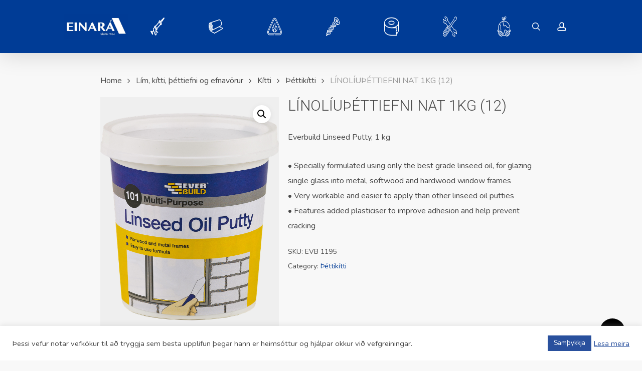

--- FILE ---
content_type: text/html; charset=UTF-8
request_url: https://einara.is/product/linoliuthettiefni-nat-1kg-12/
body_size: 28745
content:
<!doctype html>
<html lang="en-GB" class="no-js">
<head>
	<meta charset="UTF-8">
	<meta name="viewport" content="width=device-width, initial-scale=1, maximum-scale=5" /><title>LÍNOLÍUÞÉTTIEFNI NAT 1KG (12) &#8211; Einar Á</title>
<meta name='robots' content='max-image-preview:large' />
<link rel='dns-prefetch' href='//www.googletagmanager.com' />
<link rel='dns-prefetch' href='//fonts.googleapis.com' />
<link rel="alternate" type="application/rss+xml" title="Einar Á &raquo; Feed" href="https://einara.is/feed/" />
<link rel="alternate" type="application/rss+xml" title="Einar Á &raquo; Comments Feed" href="https://einara.is/comments/feed/" />
<link rel="alternate" title="oEmbed (JSON)" type="application/json+oembed" href="https://einara.is/wp-json/oembed/1.0/embed?url=https%3A%2F%2Feinara.is%2Fproduct%2Flinoliuthettiefni-nat-1kg-12%2F" />
<link rel="alternate" title="oEmbed (XML)" type="text/xml+oembed" href="https://einara.is/wp-json/oembed/1.0/embed?url=https%3A%2F%2Feinara.is%2Fproduct%2Flinoliuthettiefni-nat-1kg-12%2F&#038;format=xml" />
<style id='wp-img-auto-sizes-contain-inline-css' type='text/css'>
img:is([sizes=auto i],[sizes^="auto," i]){contain-intrinsic-size:3000px 1500px}
/*# sourceURL=wp-img-auto-sizes-contain-inline-css */
</style>

<link rel='stylesheet' id='formidable-css' href='https://einara.is/wp-content/plugins/formidable/css/formidableforms.css?ver=11131018' type='text/css' media='all' />
<style id='wp-emoji-styles-inline-css' type='text/css'>

	img.wp-smiley, img.emoji {
		display: inline !important;
		border: none !important;
		box-shadow: none !important;
		height: 1em !important;
		width: 1em !important;
		margin: 0 0.07em !important;
		vertical-align: -0.1em !important;
		background: none !important;
		padding: 0 !important;
	}
/*# sourceURL=wp-emoji-styles-inline-css */
</style>
<link rel='stylesheet' id='wp-block-library-css' href='https://einara.is/wp-includes/css/dist/block-library/style.min.css?ver=6.9' type='text/css' media='all' />
<style id='wp-block-image-inline-css' type='text/css'>
.wp-block-image>a,.wp-block-image>figure>a{display:inline-block}.wp-block-image img{box-sizing:border-box;height:auto;max-width:100%;vertical-align:bottom}@media not (prefers-reduced-motion){.wp-block-image img.hide{visibility:hidden}.wp-block-image img.show{animation:show-content-image .4s}}.wp-block-image[style*=border-radius] img,.wp-block-image[style*=border-radius]>a{border-radius:inherit}.wp-block-image.has-custom-border img{box-sizing:border-box}.wp-block-image.aligncenter{text-align:center}.wp-block-image.alignfull>a,.wp-block-image.alignwide>a{width:100%}.wp-block-image.alignfull img,.wp-block-image.alignwide img{height:auto;width:100%}.wp-block-image .aligncenter,.wp-block-image .alignleft,.wp-block-image .alignright,.wp-block-image.aligncenter,.wp-block-image.alignleft,.wp-block-image.alignright{display:table}.wp-block-image .aligncenter>figcaption,.wp-block-image .alignleft>figcaption,.wp-block-image .alignright>figcaption,.wp-block-image.aligncenter>figcaption,.wp-block-image.alignleft>figcaption,.wp-block-image.alignright>figcaption{caption-side:bottom;display:table-caption}.wp-block-image .alignleft{float:left;margin:.5em 1em .5em 0}.wp-block-image .alignright{float:right;margin:.5em 0 .5em 1em}.wp-block-image .aligncenter{margin-left:auto;margin-right:auto}.wp-block-image :where(figcaption){margin-bottom:1em;margin-top:.5em}.wp-block-image.is-style-circle-mask img{border-radius:9999px}@supports ((-webkit-mask-image:none) or (mask-image:none)) or (-webkit-mask-image:none){.wp-block-image.is-style-circle-mask img{border-radius:0;-webkit-mask-image:url('data:image/svg+xml;utf8,<svg viewBox="0 0 100 100" xmlns="http://www.w3.org/2000/svg"><circle cx="50" cy="50" r="50"/></svg>');mask-image:url('data:image/svg+xml;utf8,<svg viewBox="0 0 100 100" xmlns="http://www.w3.org/2000/svg"><circle cx="50" cy="50" r="50"/></svg>');mask-mode:alpha;-webkit-mask-position:center;mask-position:center;-webkit-mask-repeat:no-repeat;mask-repeat:no-repeat;-webkit-mask-size:contain;mask-size:contain}}:root :where(.wp-block-image.is-style-rounded img,.wp-block-image .is-style-rounded img){border-radius:9999px}.wp-block-image figure{margin:0}.wp-lightbox-container{display:flex;flex-direction:column;position:relative}.wp-lightbox-container img{cursor:zoom-in}.wp-lightbox-container img:hover+button{opacity:1}.wp-lightbox-container button{align-items:center;backdrop-filter:blur(16px) saturate(180%);background-color:#5a5a5a40;border:none;border-radius:4px;cursor:zoom-in;display:flex;height:20px;justify-content:center;opacity:0;padding:0;position:absolute;right:16px;text-align:center;top:16px;width:20px;z-index:100}@media not (prefers-reduced-motion){.wp-lightbox-container button{transition:opacity .2s ease}}.wp-lightbox-container button:focus-visible{outline:3px auto #5a5a5a40;outline:3px auto -webkit-focus-ring-color;outline-offset:3px}.wp-lightbox-container button:hover{cursor:pointer;opacity:1}.wp-lightbox-container button:focus{opacity:1}.wp-lightbox-container button:focus,.wp-lightbox-container button:hover,.wp-lightbox-container button:not(:hover):not(:active):not(.has-background){background-color:#5a5a5a40;border:none}.wp-lightbox-overlay{box-sizing:border-box;cursor:zoom-out;height:100vh;left:0;overflow:hidden;position:fixed;top:0;visibility:hidden;width:100%;z-index:100000}.wp-lightbox-overlay .close-button{align-items:center;cursor:pointer;display:flex;justify-content:center;min-height:40px;min-width:40px;padding:0;position:absolute;right:calc(env(safe-area-inset-right) + 16px);top:calc(env(safe-area-inset-top) + 16px);z-index:5000000}.wp-lightbox-overlay .close-button:focus,.wp-lightbox-overlay .close-button:hover,.wp-lightbox-overlay .close-button:not(:hover):not(:active):not(.has-background){background:none;border:none}.wp-lightbox-overlay .lightbox-image-container{height:var(--wp--lightbox-container-height);left:50%;overflow:hidden;position:absolute;top:50%;transform:translate(-50%,-50%);transform-origin:top left;width:var(--wp--lightbox-container-width);z-index:9999999999}.wp-lightbox-overlay .wp-block-image{align-items:center;box-sizing:border-box;display:flex;height:100%;justify-content:center;margin:0;position:relative;transform-origin:0 0;width:100%;z-index:3000000}.wp-lightbox-overlay .wp-block-image img{height:var(--wp--lightbox-image-height);min-height:var(--wp--lightbox-image-height);min-width:var(--wp--lightbox-image-width);width:var(--wp--lightbox-image-width)}.wp-lightbox-overlay .wp-block-image figcaption{display:none}.wp-lightbox-overlay button{background:none;border:none}.wp-lightbox-overlay .scrim{background-color:#fff;height:100%;opacity:.9;position:absolute;width:100%;z-index:2000000}.wp-lightbox-overlay.active{visibility:visible}@media not (prefers-reduced-motion){.wp-lightbox-overlay.active{animation:turn-on-visibility .25s both}.wp-lightbox-overlay.active img{animation:turn-on-visibility .35s both}.wp-lightbox-overlay.show-closing-animation:not(.active){animation:turn-off-visibility .35s both}.wp-lightbox-overlay.show-closing-animation:not(.active) img{animation:turn-off-visibility .25s both}.wp-lightbox-overlay.zoom.active{animation:none;opacity:1;visibility:visible}.wp-lightbox-overlay.zoom.active .lightbox-image-container{animation:lightbox-zoom-in .4s}.wp-lightbox-overlay.zoom.active .lightbox-image-container img{animation:none}.wp-lightbox-overlay.zoom.active .scrim{animation:turn-on-visibility .4s forwards}.wp-lightbox-overlay.zoom.show-closing-animation:not(.active){animation:none}.wp-lightbox-overlay.zoom.show-closing-animation:not(.active) .lightbox-image-container{animation:lightbox-zoom-out .4s}.wp-lightbox-overlay.zoom.show-closing-animation:not(.active) .lightbox-image-container img{animation:none}.wp-lightbox-overlay.zoom.show-closing-animation:not(.active) .scrim{animation:turn-off-visibility .4s forwards}}@keyframes show-content-image{0%{visibility:hidden}99%{visibility:hidden}to{visibility:visible}}@keyframes turn-on-visibility{0%{opacity:0}to{opacity:1}}@keyframes turn-off-visibility{0%{opacity:1;visibility:visible}99%{opacity:0;visibility:visible}to{opacity:0;visibility:hidden}}@keyframes lightbox-zoom-in{0%{transform:translate(calc((-100vw + var(--wp--lightbox-scrollbar-width))/2 + var(--wp--lightbox-initial-left-position)),calc(-50vh + var(--wp--lightbox-initial-top-position))) scale(var(--wp--lightbox-scale))}to{transform:translate(-50%,-50%) scale(1)}}@keyframes lightbox-zoom-out{0%{transform:translate(-50%,-50%) scale(1);visibility:visible}99%{visibility:visible}to{transform:translate(calc((-100vw + var(--wp--lightbox-scrollbar-width))/2 + var(--wp--lightbox-initial-left-position)),calc(-50vh + var(--wp--lightbox-initial-top-position))) scale(var(--wp--lightbox-scale));visibility:hidden}}
/*# sourceURL=https://einara.is/wp-includes/blocks/image/style.min.css */
</style>
<style id='wp-block-buttons-inline-css' type='text/css'>
.wp-block-buttons{box-sizing:border-box}.wp-block-buttons.is-vertical{flex-direction:column}.wp-block-buttons.is-vertical>.wp-block-button:last-child{margin-bottom:0}.wp-block-buttons>.wp-block-button{display:inline-block;margin:0}.wp-block-buttons.is-content-justification-left{justify-content:flex-start}.wp-block-buttons.is-content-justification-left.is-vertical{align-items:flex-start}.wp-block-buttons.is-content-justification-center{justify-content:center}.wp-block-buttons.is-content-justification-center.is-vertical{align-items:center}.wp-block-buttons.is-content-justification-right{justify-content:flex-end}.wp-block-buttons.is-content-justification-right.is-vertical{align-items:flex-end}.wp-block-buttons.is-content-justification-space-between{justify-content:space-between}.wp-block-buttons.aligncenter{text-align:center}.wp-block-buttons:not(.is-content-justification-space-between,.is-content-justification-right,.is-content-justification-left,.is-content-justification-center) .wp-block-button.aligncenter{margin-left:auto;margin-right:auto;width:100%}.wp-block-buttons[style*=text-decoration] .wp-block-button,.wp-block-buttons[style*=text-decoration] .wp-block-button__link{text-decoration:inherit}.wp-block-buttons.has-custom-font-size .wp-block-button__link{font-size:inherit}.wp-block-buttons .wp-block-button__link{width:100%}.wp-block-button.aligncenter{text-align:center}
/*# sourceURL=https://einara.is/wp-includes/blocks/buttons/style.min.css */
</style>
<link rel='stylesheet' id='wc-blocks-style-css' href='https://einara.is/wp-content/plugins/woocommerce/assets/client/blocks/wc-blocks.css?ver=wc-10.3.6' type='text/css' media='all' />
<style id='global-styles-inline-css' type='text/css'>
:root{--wp--preset--aspect-ratio--square: 1;--wp--preset--aspect-ratio--4-3: 4/3;--wp--preset--aspect-ratio--3-4: 3/4;--wp--preset--aspect-ratio--3-2: 3/2;--wp--preset--aspect-ratio--2-3: 2/3;--wp--preset--aspect-ratio--16-9: 16/9;--wp--preset--aspect-ratio--9-16: 9/16;--wp--preset--color--black: #000000;--wp--preset--color--cyan-bluish-gray: #abb8c3;--wp--preset--color--white: #ffffff;--wp--preset--color--pale-pink: #f78da7;--wp--preset--color--vivid-red: #cf2e2e;--wp--preset--color--luminous-vivid-orange: #ff6900;--wp--preset--color--luminous-vivid-amber: #fcb900;--wp--preset--color--light-green-cyan: #7bdcb5;--wp--preset--color--vivid-green-cyan: #00d084;--wp--preset--color--pale-cyan-blue: #8ed1fc;--wp--preset--color--vivid-cyan-blue: #0693e3;--wp--preset--color--vivid-purple: #9b51e0;--wp--preset--gradient--vivid-cyan-blue-to-vivid-purple: linear-gradient(135deg,rgb(6,147,227) 0%,rgb(155,81,224) 100%);--wp--preset--gradient--light-green-cyan-to-vivid-green-cyan: linear-gradient(135deg,rgb(122,220,180) 0%,rgb(0,208,130) 100%);--wp--preset--gradient--luminous-vivid-amber-to-luminous-vivid-orange: linear-gradient(135deg,rgb(252,185,0) 0%,rgb(255,105,0) 100%);--wp--preset--gradient--luminous-vivid-orange-to-vivid-red: linear-gradient(135deg,rgb(255,105,0) 0%,rgb(207,46,46) 100%);--wp--preset--gradient--very-light-gray-to-cyan-bluish-gray: linear-gradient(135deg,rgb(238,238,238) 0%,rgb(169,184,195) 100%);--wp--preset--gradient--cool-to-warm-spectrum: linear-gradient(135deg,rgb(74,234,220) 0%,rgb(151,120,209) 20%,rgb(207,42,186) 40%,rgb(238,44,130) 60%,rgb(251,105,98) 80%,rgb(254,248,76) 100%);--wp--preset--gradient--blush-light-purple: linear-gradient(135deg,rgb(255,206,236) 0%,rgb(152,150,240) 100%);--wp--preset--gradient--blush-bordeaux: linear-gradient(135deg,rgb(254,205,165) 0%,rgb(254,45,45) 50%,rgb(107,0,62) 100%);--wp--preset--gradient--luminous-dusk: linear-gradient(135deg,rgb(255,203,112) 0%,rgb(199,81,192) 50%,rgb(65,88,208) 100%);--wp--preset--gradient--pale-ocean: linear-gradient(135deg,rgb(255,245,203) 0%,rgb(182,227,212) 50%,rgb(51,167,181) 100%);--wp--preset--gradient--electric-grass: linear-gradient(135deg,rgb(202,248,128) 0%,rgb(113,206,126) 100%);--wp--preset--gradient--midnight: linear-gradient(135deg,rgb(2,3,129) 0%,rgb(40,116,252) 100%);--wp--preset--font-size--small: 13px;--wp--preset--font-size--medium: 20px;--wp--preset--font-size--large: 36px;--wp--preset--font-size--x-large: 42px;--wp--preset--spacing--20: 0.44rem;--wp--preset--spacing--30: 0.67rem;--wp--preset--spacing--40: 1rem;--wp--preset--spacing--50: 1.5rem;--wp--preset--spacing--60: 2.25rem;--wp--preset--spacing--70: 3.38rem;--wp--preset--spacing--80: 5.06rem;--wp--preset--shadow--natural: 6px 6px 9px rgba(0, 0, 0, 0.2);--wp--preset--shadow--deep: 12px 12px 50px rgba(0, 0, 0, 0.4);--wp--preset--shadow--sharp: 6px 6px 0px rgba(0, 0, 0, 0.2);--wp--preset--shadow--outlined: 6px 6px 0px -3px rgb(255, 255, 255), 6px 6px rgb(0, 0, 0);--wp--preset--shadow--crisp: 6px 6px 0px rgb(0, 0, 0);}:root { --wp--style--global--content-size: 1300px;--wp--style--global--wide-size: 1300px; }:where(body) { margin: 0; }.wp-site-blocks > .alignleft { float: left; margin-right: 2em; }.wp-site-blocks > .alignright { float: right; margin-left: 2em; }.wp-site-blocks > .aligncenter { justify-content: center; margin-left: auto; margin-right: auto; }:where(.is-layout-flex){gap: 0.5em;}:where(.is-layout-grid){gap: 0.5em;}.is-layout-flow > .alignleft{float: left;margin-inline-start: 0;margin-inline-end: 2em;}.is-layout-flow > .alignright{float: right;margin-inline-start: 2em;margin-inline-end: 0;}.is-layout-flow > .aligncenter{margin-left: auto !important;margin-right: auto !important;}.is-layout-constrained > .alignleft{float: left;margin-inline-start: 0;margin-inline-end: 2em;}.is-layout-constrained > .alignright{float: right;margin-inline-start: 2em;margin-inline-end: 0;}.is-layout-constrained > .aligncenter{margin-left: auto !important;margin-right: auto !important;}.is-layout-constrained > :where(:not(.alignleft):not(.alignright):not(.alignfull)){max-width: var(--wp--style--global--content-size);margin-left: auto !important;margin-right: auto !important;}.is-layout-constrained > .alignwide{max-width: var(--wp--style--global--wide-size);}body .is-layout-flex{display: flex;}.is-layout-flex{flex-wrap: wrap;align-items: center;}.is-layout-flex > :is(*, div){margin: 0;}body .is-layout-grid{display: grid;}.is-layout-grid > :is(*, div){margin: 0;}body{padding-top: 0px;padding-right: 0px;padding-bottom: 0px;padding-left: 0px;}:root :where(.wp-element-button, .wp-block-button__link){background-color: #32373c;border-width: 0;color: #fff;font-family: inherit;font-size: inherit;font-style: inherit;font-weight: inherit;letter-spacing: inherit;line-height: inherit;padding-top: calc(0.667em + 2px);padding-right: calc(1.333em + 2px);padding-bottom: calc(0.667em + 2px);padding-left: calc(1.333em + 2px);text-decoration: none;text-transform: inherit;}.has-black-color{color: var(--wp--preset--color--black) !important;}.has-cyan-bluish-gray-color{color: var(--wp--preset--color--cyan-bluish-gray) !important;}.has-white-color{color: var(--wp--preset--color--white) !important;}.has-pale-pink-color{color: var(--wp--preset--color--pale-pink) !important;}.has-vivid-red-color{color: var(--wp--preset--color--vivid-red) !important;}.has-luminous-vivid-orange-color{color: var(--wp--preset--color--luminous-vivid-orange) !important;}.has-luminous-vivid-amber-color{color: var(--wp--preset--color--luminous-vivid-amber) !important;}.has-light-green-cyan-color{color: var(--wp--preset--color--light-green-cyan) !important;}.has-vivid-green-cyan-color{color: var(--wp--preset--color--vivid-green-cyan) !important;}.has-pale-cyan-blue-color{color: var(--wp--preset--color--pale-cyan-blue) !important;}.has-vivid-cyan-blue-color{color: var(--wp--preset--color--vivid-cyan-blue) !important;}.has-vivid-purple-color{color: var(--wp--preset--color--vivid-purple) !important;}.has-black-background-color{background-color: var(--wp--preset--color--black) !important;}.has-cyan-bluish-gray-background-color{background-color: var(--wp--preset--color--cyan-bluish-gray) !important;}.has-white-background-color{background-color: var(--wp--preset--color--white) !important;}.has-pale-pink-background-color{background-color: var(--wp--preset--color--pale-pink) !important;}.has-vivid-red-background-color{background-color: var(--wp--preset--color--vivid-red) !important;}.has-luminous-vivid-orange-background-color{background-color: var(--wp--preset--color--luminous-vivid-orange) !important;}.has-luminous-vivid-amber-background-color{background-color: var(--wp--preset--color--luminous-vivid-amber) !important;}.has-light-green-cyan-background-color{background-color: var(--wp--preset--color--light-green-cyan) !important;}.has-vivid-green-cyan-background-color{background-color: var(--wp--preset--color--vivid-green-cyan) !important;}.has-pale-cyan-blue-background-color{background-color: var(--wp--preset--color--pale-cyan-blue) !important;}.has-vivid-cyan-blue-background-color{background-color: var(--wp--preset--color--vivid-cyan-blue) !important;}.has-vivid-purple-background-color{background-color: var(--wp--preset--color--vivid-purple) !important;}.has-black-border-color{border-color: var(--wp--preset--color--black) !important;}.has-cyan-bluish-gray-border-color{border-color: var(--wp--preset--color--cyan-bluish-gray) !important;}.has-white-border-color{border-color: var(--wp--preset--color--white) !important;}.has-pale-pink-border-color{border-color: var(--wp--preset--color--pale-pink) !important;}.has-vivid-red-border-color{border-color: var(--wp--preset--color--vivid-red) !important;}.has-luminous-vivid-orange-border-color{border-color: var(--wp--preset--color--luminous-vivid-orange) !important;}.has-luminous-vivid-amber-border-color{border-color: var(--wp--preset--color--luminous-vivid-amber) !important;}.has-light-green-cyan-border-color{border-color: var(--wp--preset--color--light-green-cyan) !important;}.has-vivid-green-cyan-border-color{border-color: var(--wp--preset--color--vivid-green-cyan) !important;}.has-pale-cyan-blue-border-color{border-color: var(--wp--preset--color--pale-cyan-blue) !important;}.has-vivid-cyan-blue-border-color{border-color: var(--wp--preset--color--vivid-cyan-blue) !important;}.has-vivid-purple-border-color{border-color: var(--wp--preset--color--vivid-purple) !important;}.has-vivid-cyan-blue-to-vivid-purple-gradient-background{background: var(--wp--preset--gradient--vivid-cyan-blue-to-vivid-purple) !important;}.has-light-green-cyan-to-vivid-green-cyan-gradient-background{background: var(--wp--preset--gradient--light-green-cyan-to-vivid-green-cyan) !important;}.has-luminous-vivid-amber-to-luminous-vivid-orange-gradient-background{background: var(--wp--preset--gradient--luminous-vivid-amber-to-luminous-vivid-orange) !important;}.has-luminous-vivid-orange-to-vivid-red-gradient-background{background: var(--wp--preset--gradient--luminous-vivid-orange-to-vivid-red) !important;}.has-very-light-gray-to-cyan-bluish-gray-gradient-background{background: var(--wp--preset--gradient--very-light-gray-to-cyan-bluish-gray) !important;}.has-cool-to-warm-spectrum-gradient-background{background: var(--wp--preset--gradient--cool-to-warm-spectrum) !important;}.has-blush-light-purple-gradient-background{background: var(--wp--preset--gradient--blush-light-purple) !important;}.has-blush-bordeaux-gradient-background{background: var(--wp--preset--gradient--blush-bordeaux) !important;}.has-luminous-dusk-gradient-background{background: var(--wp--preset--gradient--luminous-dusk) !important;}.has-pale-ocean-gradient-background{background: var(--wp--preset--gradient--pale-ocean) !important;}.has-electric-grass-gradient-background{background: var(--wp--preset--gradient--electric-grass) !important;}.has-midnight-gradient-background{background: var(--wp--preset--gradient--midnight) !important;}.has-small-font-size{font-size: var(--wp--preset--font-size--small) !important;}.has-medium-font-size{font-size: var(--wp--preset--font-size--medium) !important;}.has-large-font-size{font-size: var(--wp--preset--font-size--large) !important;}.has-x-large-font-size{font-size: var(--wp--preset--font-size--x-large) !important;}
/*# sourceURL=global-styles-inline-css */
</style>

<link rel='stylesheet' id='cookie-law-info-css' href='https://einara.is/wp-content/plugins/cookie-law-info/legacy/public/css/cookie-law-info-public.css?ver=3.3.8' type='text/css' media='all' />
<link rel='stylesheet' id='cookie-law-info-gdpr-css' href='https://einara.is/wp-content/plugins/cookie-law-info/legacy/public/css/cookie-law-info-gdpr.css?ver=3.3.8' type='text/css' media='all' />
<link rel='stylesheet' id='salient-social-css' href='https://einara.is/wp-content/plugins/salient-social/css/style.css?ver=1.2.6' type='text/css' media='all' />
<style id='salient-social-inline-css' type='text/css'>

  .sharing-default-minimal .nectar-love.loved,
  body .nectar-social[data-color-override="override"].fixed > a:before, 
  body .nectar-social[data-color-override="override"].fixed .nectar-social-inner a,
  .sharing-default-minimal .nectar-social[data-color-override="override"] .nectar-social-inner a:hover,
  .nectar-social.vertical[data-color-override="override"] .nectar-social-inner a:hover {
    background-color: #003c96;
  }
  .nectar-social.hover .nectar-love.loved,
  .nectar-social.hover > .nectar-love-button a:hover,
  .nectar-social[data-color-override="override"].hover > div a:hover,
  #single-below-header .nectar-social[data-color-override="override"].hover > div a:hover,
  .nectar-social[data-color-override="override"].hover .share-btn:hover,
  .sharing-default-minimal .nectar-social[data-color-override="override"] .nectar-social-inner a {
    border-color: #003c96;
  }
  #single-below-header .nectar-social.hover .nectar-love.loved i,
  #single-below-header .nectar-social.hover[data-color-override="override"] a:hover,
  #single-below-header .nectar-social.hover[data-color-override="override"] a:hover i,
  #single-below-header .nectar-social.hover .nectar-love-button a:hover i,
  .nectar-love:hover i,
  .hover .nectar-love:hover .total_loves,
  .nectar-love.loved i,
  .nectar-social.hover .nectar-love.loved .total_loves,
  .nectar-social.hover .share-btn:hover, 
  .nectar-social[data-color-override="override"].hover .nectar-social-inner a:hover,
  .nectar-social[data-color-override="override"].hover > div:hover span,
  .sharing-default-minimal .nectar-social[data-color-override="override"] .nectar-social-inner a:not(:hover) i,
  .sharing-default-minimal .nectar-social[data-color-override="override"] .nectar-social-inner a:not(:hover) {
    color: #003c96;
  }
/*# sourceURL=salient-social-inline-css */
</style>
<link rel='stylesheet' id='wwpp_single_product_page_css-css' href='https://einara.is/wp-content/plugins/woocommerce-wholesale-prices-premium/css/wwpp-single-product-page.css?ver=1.29' type='text/css' media='all' />
<link rel='stylesheet' id='photoswipe-css' href='https://einara.is/wp-content/plugins/woocommerce/assets/css/photoswipe/photoswipe.min.css?ver=10.3.6' type='text/css' media='all' />
<link rel='stylesheet' id='photoswipe-default-skin-css' href='https://einara.is/wp-content/plugins/woocommerce/assets/css/photoswipe/default-skin/default-skin.min.css?ver=10.3.6' type='text/css' media='all' />
<link rel='stylesheet' id='woocommerce-layout-css' href='https://einara.is/wp-content/plugins/woocommerce/assets/css/woocommerce-layout.css?ver=10.3.6' type='text/css' media='all' />
<link rel='stylesheet' id='woocommerce-smallscreen-css' href='https://einara.is/wp-content/plugins/woocommerce/assets/css/woocommerce-smallscreen.css?ver=10.3.6' type='text/css' media='only screen and (max-width: 768px)' />
<link rel='stylesheet' id='woocommerce-general-css' href='https://einara.is/wp-content/plugins/woocommerce/assets/css/woocommerce.css?ver=10.3.6' type='text/css' media='all' />
<style id='woocommerce-inline-inline-css' type='text/css'>
.woocommerce form .form-row .required { visibility: visible; }
/*# sourceURL=woocommerce-inline-inline-css */
</style>
<link rel='stylesheet' id='brands-styles-css' href='https://einara.is/wp-content/plugins/woocommerce/assets/css/brands.css?ver=10.3.6' type='text/css' media='all' />
<link rel='stylesheet' id='font-awesome-css' href='https://einara.is/wp-content/themes/salient/css/font-awesome-legacy.min.css?ver=4.7.1' type='text/css' media='all' />
<link rel='stylesheet' id='salient-grid-system-css' href='https://einara.is/wp-content/themes/salient/css/build/grid-system.css?ver=17.3.1' type='text/css' media='all' />
<link rel='stylesheet' id='main-styles-css' href='https://einara.is/wp-content/themes/salient/css/build/style.css?ver=17.3.1' type='text/css' media='all' />
<link rel='stylesheet' id='nectar-header-layout-centered-menu-css' href='https://einara.is/wp-content/themes/salient/css/build/header/header-layout-centered-menu.css?ver=17.3.1' type='text/css' media='all' />
<link rel='stylesheet' id='nectar_default_font_open_sans-css' href='https://fonts.googleapis.com/css?family=Open+Sans%3A300%2C400%2C600%2C700&#038;subset=latin%2Clatin-ext' type='text/css' media='all' />
<link rel='stylesheet' id='responsive-css' href='https://einara.is/wp-content/themes/salient/css/build/responsive.css?ver=17.3.1' type='text/css' media='all' />
<link rel='stylesheet' id='nectar-product-style-minimal-css' href='https://einara.is/wp-content/themes/salient/css/build/third-party/woocommerce/product-style-minimal.css?ver=17.3.1' type='text/css' media='all' />
<link rel='stylesheet' id='woocommerce-css' href='https://einara.is/wp-content/themes/salient/css/build/woocommerce.css?ver=17.3.1' type='text/css' media='all' />
<link rel='stylesheet' id='nectar-woocommerce-single-css' href='https://einara.is/wp-content/themes/salient/css/build/third-party/woocommerce/product-single.css?ver=17.3.1' type='text/css' media='all' />
<link rel='stylesheet' id='select2-css' href='https://einara.is/wp-content/plugins/woocommerce/assets/css/select2.css?ver=10.3.6' type='text/css' media='all' />
<link rel='stylesheet' id='skin-original-css' href='https://einara.is/wp-content/themes/salient/css/build/skin-original.css?ver=17.3.1' type='text/css' media='all' />
<link rel='stylesheet' id='salient-wp-menu-dynamic-css' href='https://einara.is/wp-content/uploads/salient/menu-dynamic.css?ver=89588' type='text/css' media='all' />
<link rel='stylesheet' id='dynamic-css-css' href='https://einara.is/wp-content/themes/salient/css/salient-dynamic-styles.css?ver=86051' type='text/css' media='all' />
<style id='dynamic-css-inline-css' type='text/css'>
@media only screen and (min-width:1000px){body #ajax-content-wrap.no-scroll{min-height:calc(100vh - 106px);height:calc(100vh - 106px)!important;}}@media only screen and (min-width:1000px){#page-header-wrap.fullscreen-header,#page-header-wrap.fullscreen-header #page-header-bg,html:not(.nectar-box-roll-loaded) .nectar-box-roll > #page-header-bg.fullscreen-header,.nectar_fullscreen_zoom_recent_projects,#nectar_fullscreen_rows:not(.afterLoaded) > div{height:calc(100vh - 105px);}.wpb_row.vc_row-o-full-height.top-level,.wpb_row.vc_row-o-full-height.top-level > .col.span_12{min-height:calc(100vh - 105px);}html:not(.nectar-box-roll-loaded) .nectar-box-roll > #page-header-bg.fullscreen-header{top:106px;}.nectar-slider-wrap[data-fullscreen="true"]:not(.loaded),.nectar-slider-wrap[data-fullscreen="true"]:not(.loaded) .swiper-container{height:calc(100vh - 104px)!important;}.admin-bar .nectar-slider-wrap[data-fullscreen="true"]:not(.loaded),.admin-bar .nectar-slider-wrap[data-fullscreen="true"]:not(.loaded) .swiper-container{height:calc(100vh - 104px - 32px)!important;}}.admin-bar[class*="page-template-template-no-header"] .wpb_row.vc_row-o-full-height.top-level,.admin-bar[class*="page-template-template-no-header"] .wpb_row.vc_row-o-full-height.top-level > .col.span_12{min-height:calc(100vh - 32px);}body[class*="page-template-template-no-header"] .wpb_row.vc_row-o-full-height.top-level,body[class*="page-template-template-no-header"] .wpb_row.vc_row-o-full-height.top-level > .col.span_12{min-height:100vh;}@media only screen and (max-width:999px){.using-mobile-browser #nectar_fullscreen_rows:not(.afterLoaded):not([data-mobile-disable="on"]) > div{height:calc(100vh - 126px);}.using-mobile-browser .wpb_row.vc_row-o-full-height.top-level,.using-mobile-browser .wpb_row.vc_row-o-full-height.top-level > .col.span_12,[data-permanent-transparent="1"].using-mobile-browser .wpb_row.vc_row-o-full-height.top-level,[data-permanent-transparent="1"].using-mobile-browser .wpb_row.vc_row-o-full-height.top-level > .col.span_12{min-height:calc(100vh - 126px);}html:not(.nectar-box-roll-loaded) .nectar-box-roll > #page-header-bg.fullscreen-header,.nectar_fullscreen_zoom_recent_projects,.nectar-slider-wrap[data-fullscreen="true"]:not(.loaded),.nectar-slider-wrap[data-fullscreen="true"]:not(.loaded) .swiper-container,#nectar_fullscreen_rows:not(.afterLoaded):not([data-mobile-disable="on"]) > div{height:calc(100vh - 73px);}.wpb_row.vc_row-o-full-height.top-level,.wpb_row.vc_row-o-full-height.top-level > .col.span_12{min-height:calc(100vh - 73px);}body[data-transparent-header="false"] #ajax-content-wrap.no-scroll{min-height:calc(100vh - 73px);height:calc(100vh - 73px);}}.post-type-archive-product.woocommerce .container-wrap,.tax-product_cat.woocommerce .container-wrap{background-color:#f6f6f6;}.woocommerce.single-product #single-meta{position:relative!important;top:0!important;margin:0;left:8px;height:auto;}.woocommerce.single-product #single-meta:after{display:block;content:" ";clear:both;height:1px;}.woocommerce ul.products li.product.material,.woocommerce-page ul.products li.product.material{background-color:#ffffff;}.woocommerce ul.products li.product.minimal .product-wrap,.woocommerce ul.products li.product.minimal .background-color-expand,.woocommerce-page ul.products li.product.minimal .product-wrap,.woocommerce-page ul.products li.product.minimal .background-color-expand{background-color:#ffffff;}.screen-reader-text,.nectar-skip-to-content:not(:focus){border:0;clip:rect(1px,1px,1px,1px);clip-path:inset(50%);height:1px;margin:-1px;overflow:hidden;padding:0;position:absolute!important;width:1px;word-wrap:normal!important;}.row .col img:not([srcset]){width:auto;}.row .col img.img-with-animation.nectar-lazy:not([srcset]){width:100%;}
/*# sourceURL=dynamic-css-inline-css */
</style>
<link rel='stylesheet' id='salient-child-style-css' href='https://einara.is/wp-content/themes/salient-child/style.css?ver=17.3.1' type='text/css' media='all' />
<link rel='stylesheet' id='salient-child-style-premis-css' href='https://einara.is/wp-content/themes/salient-child/style.css?ver=1760966347' type='text/css' media='all' />
<link rel='stylesheet' id='redux-google-fonts-salient_redux-css' href='https://fonts.googleapis.com/css?family=Overpass%3A400%2C200%2C100%2C500%7CNunito%3A400%7CRoboto%3A300&#038;ver=6.9' type='text/css' media='all' />
<script type="text/javascript" src="https://einara.is/wp-includes/js/jquery/jquery.min.js?ver=3.7.1" id="jquery-core-js"></script>
<script type="text/javascript" src="https://einara.is/wp-includes/js/jquery/jquery-migrate.min.js?ver=3.4.1" id="jquery-migrate-js"></script>
<script type="text/javascript" id="cookie-law-info-js-extra">
/* <![CDATA[ */
var Cli_Data = {"nn_cookie_ids":[],"cookielist":[],"non_necessary_cookies":[],"ccpaEnabled":"","ccpaRegionBased":"","ccpaBarEnabled":"","strictlyEnabled":["necessary","obligatoire"],"ccpaType":"gdpr","js_blocking":"1","custom_integration":"","triggerDomRefresh":"","secure_cookies":""};
var cli_cookiebar_settings = {"animate_speed_hide":"500","animate_speed_show":"500","background":"#FFF","border":"#b1a6a6c2","border_on":"","button_1_button_colour":"#61a229","button_1_button_hover":"#4e8221","button_1_link_colour":"#fff","button_1_as_button":"1","button_1_new_win":"","button_2_button_colour":"#333","button_2_button_hover":"#292929","button_2_link_colour":"#29509d","button_2_as_button":"","button_2_hidebar":"","button_3_button_colour":"#dedfe0","button_3_button_hover":"#b2b2b3","button_3_link_colour":"#333333","button_3_as_button":"1","button_3_new_win":"","button_4_button_colour":"#dedfe0","button_4_button_hover":"#b2b2b3","button_4_link_colour":"#333333","button_4_as_button":"1","button_7_button_colour":"#29509d","button_7_button_hover":"#21407e","button_7_link_colour":"#fff","button_7_as_button":"1","button_7_new_win":"","font_family":"inherit","header_fix":"","notify_animate_hide":"1","notify_animate_show":"","notify_div_id":"#cookie-law-info-bar","notify_position_horizontal":"right","notify_position_vertical":"bottom","scroll_close":"","scroll_close_reload":"","accept_close_reload":"","reject_close_reload":"","showagain_tab":"","showagain_background":"#fff","showagain_border":"#000","showagain_div_id":"#cookie-law-info-again","showagain_x_position":"100px","text":"#484848","show_once_yn":"","show_once":"10000","logging_on":"","as_popup":"","popup_overlay":"1","bar_heading_text":"","cookie_bar_as":"banner","popup_showagain_position":"bottom-right","widget_position":"left"};
var log_object = {"ajax_url":"https://einara.is/wp-admin/admin-ajax.php"};
//# sourceURL=cookie-law-info-js-extra
/* ]]> */
</script>
<script type="text/javascript" src="https://einara.is/wp-content/plugins/cookie-law-info/legacy/public/js/cookie-law-info-public.js?ver=3.3.8" id="cookie-law-info-js"></script>
<script type="text/javascript" src="https://einara.is/wp-content/plugins/woocommerce/assets/js/jquery-blockui/jquery.blockUI.min.js?ver=2.7.0-wc.10.3.6" id="wc-jquery-blockui-js" data-wp-strategy="defer"></script>
<script type="text/javascript" id="wc-add-to-cart-js-extra">
/* <![CDATA[ */
var wc_add_to_cart_params = {"ajax_url":"/wp-admin/admin-ajax.php","wc_ajax_url":"/?wc-ajax=%%endpoint%%","i18n_view_cart":"View basket","cart_url":"https://einara.is/karfa/","is_cart":"","cart_redirect_after_add":"no"};
//# sourceURL=wc-add-to-cart-js-extra
/* ]]> */
</script>
<script type="text/javascript" src="https://einara.is/wp-content/plugins/woocommerce/assets/js/frontend/add-to-cart.min.js?ver=10.3.6" id="wc-add-to-cart-js" defer="defer" data-wp-strategy="defer"></script>
<script type="text/javascript" src="https://einara.is/wp-content/plugins/woocommerce/assets/js/zoom/jquery.zoom.min.js?ver=1.7.21-wc.10.3.6" id="wc-zoom-js" defer="defer" data-wp-strategy="defer"></script>
<script type="text/javascript" src="https://einara.is/wp-content/plugins/woocommerce/assets/js/photoswipe/photoswipe.min.js?ver=4.1.1-wc.10.3.6" id="wc-photoswipe-js" defer="defer" data-wp-strategy="defer"></script>
<script type="text/javascript" src="https://einara.is/wp-content/plugins/woocommerce/assets/js/photoswipe/photoswipe-ui-default.min.js?ver=4.1.1-wc.10.3.6" id="wc-photoswipe-ui-default-js" defer="defer" data-wp-strategy="defer"></script>
<script type="text/javascript" id="wc-single-product-js-extra">
/* <![CDATA[ */
var wc_single_product_params = {"i18n_required_rating_text":"Please select a rating","i18n_rating_options":["1 of 5 stars","2 of 5 stars","3 of 5 stars","4 of 5 stars","5 of 5 stars"],"i18n_product_gallery_trigger_text":"View full-screen image gallery","review_rating_required":"yes","flexslider":{"rtl":false,"animation":"slide","smoothHeight":true,"directionNav":false,"controlNav":"thumbnails","slideshow":false,"animationSpeed":500,"animationLoop":false,"allowOneSlide":false},"zoom_enabled":"1","zoom_options":[],"photoswipe_enabled":"1","photoswipe_options":{"shareEl":false,"closeOnScroll":false,"history":false,"hideAnimationDuration":0,"showAnimationDuration":0},"flexslider_enabled":""};
//# sourceURL=wc-single-product-js-extra
/* ]]> */
</script>
<script type="text/javascript" src="https://einara.is/wp-content/plugins/woocommerce/assets/js/frontend/single-product.min.js?ver=10.3.6" id="wc-single-product-js" defer="defer" data-wp-strategy="defer"></script>
<script type="text/javascript" src="https://einara.is/wp-content/plugins/woocommerce/assets/js/js-cookie/js.cookie.min.js?ver=2.1.4-wc.10.3.6" id="wc-js-cookie-js" data-wp-strategy="defer"></script>
<script type="text/javascript" src="https://einara.is/wp-content/plugins/woocommerce/assets/js/select2/select2.full.min.js?ver=4.0.3-wc.10.3.6" id="wc-select2-js" defer="defer" data-wp-strategy="defer"></script>

<!-- Google tag (gtag.js) snippet added by Site Kit -->
<!-- Google Analytics snippet added by Site Kit -->
<script type="text/javascript" src="https://www.googletagmanager.com/gtag/js?id=GT-55JPDZXT" id="google_gtagjs-js" async></script>
<script type="text/javascript" id="google_gtagjs-js-after">
/* <![CDATA[ */
window.dataLayer = window.dataLayer || [];function gtag(){dataLayer.push(arguments);}
gtag("set","linker",{"domains":["einara.is"]});
gtag("js", new Date());
gtag("set", "developer_id.dZTNiMT", true);
gtag("config", "GT-55JPDZXT");
 window._googlesitekit = window._googlesitekit || {}; window._googlesitekit.throttledEvents = []; window._googlesitekit.gtagEvent = (name, data) => { var key = JSON.stringify( { name, data } ); if ( !! window._googlesitekit.throttledEvents[ key ] ) { return; } window._googlesitekit.throttledEvents[ key ] = true; setTimeout( () => { delete window._googlesitekit.throttledEvents[ key ]; }, 5 ); gtag( "event", name, { ...data, event_source: "site-kit" } ); }; 
//# sourceURL=google_gtagjs-js-after
/* ]]> */
</script>
<script></script><link rel="https://api.w.org/" href="https://einara.is/wp-json/" /><link rel="alternate" title="JSON" type="application/json" href="https://einara.is/wp-json/wp/v2/product/1561" /><link rel="EditURI" type="application/rsd+xml" title="RSD" href="https://einara.is/xmlrpc.php?rsd" />
<meta name="generator" content="WordPress 6.9" />
<meta name="generator" content="WooCommerce 10.3.6" />
<link rel="canonical" href="https://einara.is/product/linoliuthettiefni-nat-1kg-12/" />
<link rel='shortlink' href='https://einara.is/?p=1561' />
<meta name="generator" content="Site Kit by Google 1.167.0" /><meta name="wwp" content="yes" /><script>document.documentElement.className += " js";</script>
		<style>
			.product-add-to-cart {
				display: none!important;
			}
		</style>
	<script type="text/javascript"> var root = document.getElementsByTagName( "html" )[0]; root.setAttribute( "class", "js" ); </script><!-- Global site tag (gtag.js) - Google Analytics -->
<script async src="https://www.googletagmanager.com/gtag/js?id=G-T7448NQZ69"></script>
<script>
  window.dataLayer = window.dataLayer || [];
  function gtag(){dataLayer.push(arguments);}
  gtag('js', new Date());

  gtag('config', 'G-T7448NQZ69');
</script>	<noscript><style>.woocommerce-product-gallery{ opacity: 1 !important; }</style></noscript>
	<meta name="generator" content="Powered by WPBakery Page Builder - drag and drop page builder for WordPress."/>
<link rel="icon" href="https://einara.is/wp-content/uploads/2025/10/cropped-Einar-a-logo-32x32.jpeg" sizes="32x32" />
<link rel="icon" href="https://einara.is/wp-content/uploads/2025/10/cropped-Einar-a-logo-192x192.jpeg" sizes="192x192" />
<link rel="apple-touch-icon" href="https://einara.is/wp-content/uploads/2025/10/cropped-Einar-a-logo-180x180.jpeg" />
<meta name="msapplication-TileImage" content="https://einara.is/wp-content/uploads/2025/10/cropped-Einar-a-logo-270x270.jpeg" />
<noscript><style> .wpb_animate_when_almost_visible { opacity: 1; }</style></noscript><link rel='stylesheet' id='cookie-law-info-table-css' href='https://einara.is/wp-content/plugins/cookie-law-info/legacy/public/css/cookie-law-info-table.css?ver=3.3.8' type='text/css' media='all' />
<link data-pagespeed-no-defer data-nowprocket data-wpacu-skip data-no-optimize data-noptimize rel='stylesheet' id='main-styles-non-critical-css' href='https://einara.is/wp-content/themes/salient/css/build/style-non-critical.css?ver=17.3.1' type='text/css' media='all' />
<link data-pagespeed-no-defer data-nowprocket data-wpacu-skip data-no-optimize data-noptimize rel='stylesheet' id='nectar-woocommerce-non-critical-css' href='https://einara.is/wp-content/themes/salient/css/build/third-party/woocommerce/woocommerce-non-critical.css?ver=17.3.1' type='text/css' media='all' />
<link data-pagespeed-no-defer data-nowprocket data-wpacu-skip data-no-optimize data-noptimize rel='stylesheet' id='magnific-css' href='https://einara.is/wp-content/themes/salient/css/build/plugins/magnific.css?ver=8.6.0' type='text/css' media='all' />
<link data-pagespeed-no-defer data-nowprocket data-wpacu-skip data-no-optimize data-noptimize rel='stylesheet' id='nectar-ocm-core-css' href='https://einara.is/wp-content/themes/salient/css/build/off-canvas/core.css?ver=17.3.1' type='text/css' media='all' />
<link data-pagespeed-no-defer data-nowprocket data-wpacu-skip data-no-optimize data-noptimize rel='stylesheet' id='nectar-ocm-fullscreen-split-css' href='https://einara.is/wp-content/themes/salient/css/build/off-canvas/fullscreen-split.css?ver=17.3.1' type='text/css' media='all' />
</head><body class="wp-singular product-template-default single single-product postid-1561 wp-theme-salient wp-child-theme-salient-child theme-salient woocommerce woocommerce-page woocommerce-no-js original wpb-js-composer js-comp-ver-8.4.2 vc_responsive" data-footer-reveal="false" data-footer-reveal-shadow="none" data-header-format="centered-menu" data-body-border="off" data-boxed-style="" data-header-breakpoint="1000" data-dropdown-style="minimal" data-cae="linear" data-cad="650" data-megamenu-width="full-width" data-aie="none" data-ls="magnific" data-apte="standard" data-hhun="0" data-fancy-form-rcs="1" data-form-style="minimal" data-form-submit="regular" data-is="minimal" data-button-style="rounded" data-user-account-button="true" data-flex-cols="true" data-col-gap="default" data-header-inherit-rc="false" data-header-search="true" data-animated-anchors="true" data-ajax-transitions="false" data-full-width-header="true" data-slide-out-widget-area="true" data-slide-out-widget-area-style="fullscreen-split" data-user-set-ocm="off" data-loading-animation="none" data-bg-header="false" data-responsive="1" data-ext-responsive="false" data-ext-padding="90" data-header-resize="1" data-header-color="custom" data-transparent-header="false" data-cart="true" data-remove-m-parallax="" data-remove-m-video-bgs="" data-m-animate="0" data-force-header-trans-color="light" data-smooth-scrolling="0" data-permanent-transparent="false" >
	
	<script type="text/javascript">
	 (function(window, document) {

		document.documentElement.classList.remove("no-js");

		if(navigator.userAgent.match(/(Android|iPod|iPhone|iPad|BlackBerry|IEMobile|Opera Mini)/)) {
			document.body.className += " using-mobile-browser mobile ";
		}
		if(navigator.userAgent.match(/Mac/) && navigator.maxTouchPoints && navigator.maxTouchPoints > 2) {
			document.body.className += " using-ios-device ";
		}

		if( !("ontouchstart" in window) ) {

			var body = document.querySelector("body");
			var winW = window.innerWidth;
			var bodyW = body.clientWidth;

			if (winW > bodyW + 4) {
				body.setAttribute("style", "--scroll-bar-w: " + (winW - bodyW - 4) + "px");
			} else {
				body.setAttribute("style", "--scroll-bar-w: 0px");
			}
		}

	 })(window, document);
   </script><a href="#ajax-content-wrap" class="nectar-skip-to-content">Skip to main content</a>	
	<div id="header-space"  data-header-mobile-fixed='false'></div> 
	
		<div id="header-outer" data-has-menu="true" data-has-buttons="yes" data-header-button_style="default" data-using-pr-menu="false" data-mobile-fixed="false" data-ptnm="false" data-lhe="default" data-user-set-bg="#003c96" data-format="centered-menu" data-permanent-transparent="false" data-megamenu-rt="0" data-remove-fixed="0" data-header-resize="1" data-cart="true" data-transparency-option="0" data-box-shadow="large" data-shrink-num="6" data-using-secondary="0" data-using-logo="1" data-logo-height="50" data-m-logo-height="50" data-padding="28" data-full-width="true" data-condense="false" >
		
<div id="search-outer" class="nectar">
	<div id="search">
		<div class="container">
			 <div id="search-box">
				 <div class="inner-wrap">
					 <div class="col span_12">
						  <form role="search" action="https://einara.is/" method="GET">
															<input type="text" name="s" id="s" value="Leita að vörum" aria-label="Search" data-placeholder="Leita að vörum" />
							
						
						<input type="hidden" name="post_type" value="product"><button aria-label="Search" class="search-box__button" type="submit">Search</button>						</form>
					</div><!--/span_12-->
				</div><!--/inner-wrap-->
			 </div><!--/search-box-->
			 <div id="close"><a href="#" role="button"><span class="screen-reader-text">Close Search</span>
				<span class="icon-salient-x" aria-hidden="true"></span>				 </a></div>
		 </div><!--/container-->
	</div><!--/search-->
</div><!--/search-outer-->

<header id="top" role="banner" aria-label="Main Menu">
	<div class="container">
		<div class="row">
			<div class="col span_3">
								<a id="logo" href="https://einara.is" data-supplied-ml-starting-dark="false" data-supplied-ml-starting="false" data-supplied-ml="false" >
					<img class="stnd skip-lazy dark-version" width="1397" height="547" alt="Einar Á" src="https://einara.is/wp-content/uploads/2025/10/Logo-EinarA-blar-bakrunnur-e1760964577688.jpeg"  />				</a>
							</div><!--/span_3-->

			<div class="col span_9 col_last">
									<div class="nectar-mobile-only mobile-header"><div class="inner"></div></div>
									<a class="mobile-search" href="#searchbox"><span class="nectar-icon icon-salient-search" aria-hidden="true"></span><span class="screen-reader-text">search</span></a>
										<a class="mobile-user-account" href="/mina-sidur"><span class="normal icon-salient-m-user" aria-hidden="true"></span><span class="screen-reader-text">account</span></a>
					
						<a id="mobile-cart-link" aria-label="Cart" data-cart-style="dropdown" href="https://einara.is/karfa/"><i class="icon-salient-cart"></i><div class="cart-wrap"><span>0 </span></div></a>
															<div class="slide-out-widget-area-toggle mobile-icon fullscreen-split" data-custom-color="false" data-icon-animation="simple-transform">
						<div> <a href="#slide-out-widget-area" role="button" aria-label="Navigation Menu" aria-expanded="false" class="closed">
							<span class="screen-reader-text">Menu</span><span aria-hidden="true"> <i class="lines-button x2"> <i class="lines"></i> </i> </span>						</a></div>
					</div>
				
									<nav aria-label="Main Menu">
													<ul class="sf-menu">
								<li id="menu-item-1365" class="megamenu menu-item menu-item-type-taxonomy menu-item-object-product_cat current-product-ancestor menu-item-has-children menu-item-has-icon nectar-regular-menu-item sf-with-ul menu-item-1365"><a href="https://einara.is/product-category/lim-kitti-thettiefni-og-efnavoru/" aria-haspopup="true" aria-expanded="false"><img width="256" height="256" src="https://einara.is/wp-content/uploads/2022/05/gluegun.png" class="nectar-menu-icon-img" alt="" decoding="async" srcset="https://einara.is/wp-content/uploads/2022/05/gluegun.png 256w, https://einara.is/wp-content/uploads/2022/05/gluegun-150x150.png 150w, https://einara.is/wp-content/uploads/2022/05/gluegun-100x100.png 100w, https://einara.is/wp-content/uploads/2022/05/gluegun-140x140.png 140w" sizes="(max-width: 256px) 100vw, 256px" /><span class="menu-title-text">Lím, kítti, þéttiefni og efnavörur</span><span class="sf-sub-indicator"><i class="fa fa-angle-down icon-in-menu" aria-hidden="true"></i></span></a>
<ul class="sub-menu">
	<li id="menu-item-1452" class="menu-item menu-item-type-custom menu-item-object-custom menu-item-has-children nectar-regular-menu-item menu-item-1452"><a href="#" aria-haspopup="true" aria-expanded="false"><span class="menu-title-text">&#8211;</span><span class="sf-sub-indicator"><i class="fa fa-angle-right icon-in-menu" aria-hidden="true"></i></span></a>
	<ul class="sub-menu">
		<li id="menu-item-1367" class="menu-item menu-item-type-taxonomy menu-item-object-product_cat current-product-ancestor menu-item-has-children nectar-regular-menu-item menu-item-1367"><a href="https://einara.is/product-category/lim-kitti-thettiefni-og-efnavoru/kitti/" aria-haspopup="true" aria-expanded="false"><span class="menu-title-text">Kítti</span><span class="sf-sub-indicator"><i class="fa fa-angle-right icon-in-menu" aria-hidden="true"></i></span></a>
		<ul class="sub-menu">
			<li id="menu-item-1364" class="menu-item menu-item-type-taxonomy menu-item-object-product_cat nectar-regular-menu-item menu-item-1364"><a href="https://einara.is/product-category/lim-kitti-thettiefni-og-efnavoru/kitti/limkitti/"><span class="menu-title-text">Límkítti</span></a></li>
			<li id="menu-item-1363" class="menu-item menu-item-type-taxonomy menu-item-object-product_cat current-product-ancestor current-menu-parent current-product-parent nectar-regular-menu-item menu-item-1363"><a href="https://einara.is/product-category/lim-kitti-thettiefni-og-efnavoru/kitti/thettikitti/"><span class="menu-title-text">Þéttikítti</span></a></li>
			<li id="menu-item-1366" class="menu-item menu-item-type-taxonomy menu-item-object-product_cat nectar-regular-menu-item menu-item-1366"><a href="https://einara.is/product-category/lim-kitti-thettiefni-og-efnavoru/kitti/akrylkitti/"><span class="menu-title-text">Akrýlkítti</span></a></li>
			<li id="menu-item-1361" class="menu-item menu-item-type-taxonomy menu-item-object-product_cat nectar-regular-menu-item menu-item-1361"><a href="https://einara.is/product-category/lim-kitti-thettiefni-og-efnavoru/kitti/silikonkitti/"><span class="menu-title-text">Sílikonkítti</span></a></li>
		</ul>
</li>
	</ul>
</li>
	<li id="menu-item-1453" class="menu-item menu-item-type-custom menu-item-object-custom menu-item-has-children nectar-regular-menu-item menu-item-1453"><a href="#" aria-haspopup="true" aria-expanded="false"><span class="menu-title-text">&#8211;</span><span class="sf-sub-indicator"><i class="fa fa-angle-right icon-in-menu" aria-hidden="true"></i></span></a>
	<ul class="sub-menu">
		<li id="menu-item-4823" class="menu-item menu-item-type-taxonomy menu-item-object-product_cat nectar-regular-menu-item menu-item-4823"><a href="https://einara.is/product-category/lim-kitti-thettiefni-og-efnavoru/efnavorur/"><span class="menu-title-text">Efnavörur</span></a></li>
		<li id="menu-item-1362" class="menu-item menu-item-type-taxonomy menu-item-object-product_cat nectar-regular-menu-item menu-item-1362"><a href="https://einara.is/product-category/lim-kitti-thettiefni-og-efnavoru/grunnur/"><span class="menu-title-text">Grunnur</span></a></li>
		<li id="menu-item-1360" class="menu-item menu-item-type-taxonomy menu-item-object-product_cat nectar-regular-menu-item menu-item-1360"><a href="https://einara.is/product-category/lim-kitti-thettiefni-og-efnavoru/thettifraud/"><span class="menu-title-text">Þéttifrauð</span></a></li>
		<li id="menu-item-1368" class="menu-item menu-item-type-taxonomy menu-item-object-product_cat nectar-regular-menu-item menu-item-1368"><a href="https://einara.is/product-category/lim-kitti-thettiefni-og-efnavoru/hreinsivorur/"><span class="menu-title-text">Hreinsivörur</span></a></li>
		<li id="menu-item-1375" class="menu-item menu-item-type-taxonomy menu-item-object-product_cat nectar-regular-menu-item menu-item-1375"><a href="https://einara.is/product-category/lim-kitti-thettiefni-og-efnavoru/thettipulsur/"><span class="menu-title-text">Þéttipulsur</span></a></li>
		<li id="menu-item-4841" class="menu-item menu-item-type-taxonomy menu-item-object-product_cat nectar-regular-menu-item menu-item-4841"><a href="https://einara.is/product-category/lim-kitti-thettiefni-og-efnavoru/spartl/"><span class="menu-title-text">Spartl</span></a></li>
		<li id="menu-item-4840" class="menu-item menu-item-type-taxonomy menu-item-object-product_cat nectar-regular-menu-item menu-item-4840"><a href="https://einara.is/product-category/lim-kitti-thettiefni-og-efnavoru/vidarfyllir/"><span class="menu-title-text">Viðarfyllir</span></a></li>
	</ul>
</li>
	<li id="menu-item-1454" class="menu-item menu-item-type-custom menu-item-object-custom menu-item-has-children nectar-regular-menu-item menu-item-1454"><a href="#" aria-haspopup="true" aria-expanded="false"><span class="menu-title-text">&#8211;</span><span class="sf-sub-indicator"><i class="fa fa-angle-right icon-in-menu" aria-hidden="true"></i></span></a>
	<ul class="sub-menu">
		<li id="menu-item-1369" class="menu-item menu-item-type-taxonomy menu-item-object-product_cat menu-item-has-children nectar-regular-menu-item menu-item-1369"><a href="https://einara.is/product-category/lim-kitti-thettiefni-og-efnavoru/lim/" aria-haspopup="true" aria-expanded="false"><span class="menu-title-text">Lím</span><span class="sf-sub-indicator"><i class="fa fa-angle-right icon-in-menu" aria-hidden="true"></i></span></a>
		<ul class="sub-menu">
			<li id="menu-item-1370" class="menu-item menu-item-type-taxonomy menu-item-object-product_cat nectar-regular-menu-item menu-item-1370"><a href="https://einara.is/product-category/lim-kitti-thettiefni-og-efnavoru/lim/trelim/"><span class="menu-title-text">Trélím</span></a></li>
			<li id="menu-item-1371" class="menu-item menu-item-type-taxonomy menu-item-object-product_cat nectar-regular-menu-item menu-item-1371"><a href="https://einara.is/product-category/lim-kitti-thettiefni-og-efnavoru/lim/kontaktlim/"><span class="menu-title-text">Kontaktlím</span></a></li>
			<li id="menu-item-1372" class="menu-item menu-item-type-taxonomy menu-item-object-product_cat nectar-regular-menu-item menu-item-1372"><a href="https://einara.is/product-category/lim-kitti-thettiefni-og-efnavoru/lim/tonnatak/"><span class="menu-title-text">Tonnatak</span></a></li>
			<li id="menu-item-1373" class="menu-item menu-item-type-taxonomy menu-item-object-product_cat nectar-regular-menu-item menu-item-1373"><a href="https://einara.is/product-category/lim-kitti-thettiefni-og-efnavoru/lim/boltalim/"><span class="menu-title-text">Boltalím</span></a></li>
			<li id="menu-item-1374" class="menu-item menu-item-type-taxonomy menu-item-object-product_cat nectar-regular-menu-item menu-item-1374"><a href="https://einara.is/product-category/lim-kitti-thettiefni-og-efnavoru/lim/polyurethane-lim/"><span class="menu-title-text">Polyurethane lím</span></a></li>
		</ul>
</li>
	</ul>
</li>
</ul>
</li>
<li id="menu-item-1376" class="megamenu menu-item menu-item-type-taxonomy menu-item-object-product_cat menu-item-has-children menu-item-has-icon nectar-regular-menu-item sf-with-ul menu-item-1376"><a href="https://einara.is/product-category/dukar-og-bordar/" aria-haspopup="true" aria-expanded="false"><img width="256" height="256" src="https://einara.is/wp-content/uploads/2022/05/limbond.png" class="nectar-menu-icon-img" alt="" decoding="async" srcset="https://einara.is/wp-content/uploads/2022/05/limbond.png 256w, https://einara.is/wp-content/uploads/2022/05/limbond-150x150.png 150w, https://einara.is/wp-content/uploads/2022/05/limbond-100x100.png 100w, https://einara.is/wp-content/uploads/2022/05/limbond-140x140.png 140w" sizes="(max-width: 256px) 100vw, 256px" /><span class="menu-title-text">Dúkar og borðar</span><span class="sf-sub-indicator"><i class="fa fa-angle-down icon-in-menu" aria-hidden="true"></i></span></a>
<ul class="sub-menu">
	<li id="menu-item-1455" class="menu-item menu-item-type-custom menu-item-object-custom menu-item-has-children nectar-regular-menu-item menu-item-1455"><a href="#" aria-haspopup="true" aria-expanded="false"><span class="menu-title-text">&#8211;</span><span class="sf-sub-indicator"><i class="fa fa-angle-right icon-in-menu" aria-hidden="true"></i></span></a>
	<ul class="sub-menu">
		<li id="menu-item-1381" class="menu-item menu-item-type-taxonomy menu-item-object-product_cat nectar-regular-menu-item menu-item-1381"><a href="https://einara.is/product-category/dukar-og-bordar/butyl-bordar/"><span class="menu-title-text">Butyl borðar</span></a></li>
		<li id="menu-item-1379" class="menu-item menu-item-type-taxonomy menu-item-object-product_cat nectar-regular-menu-item menu-item-1379"><a href="https://einara.is/product-category/dukar-og-bordar/rakavarnarlag/"><span class="menu-title-text">Rakavarnarlag</span></a></li>
		<li id="menu-item-1377" class="menu-item menu-item-type-taxonomy menu-item-object-product_cat nectar-regular-menu-item menu-item-1377"><a href="https://einara.is/product-category/dukar-og-bordar/veggdukar/"><span class="menu-title-text">Veggdúkar</span></a></li>
		<li id="menu-item-1378" class="menu-item menu-item-type-taxonomy menu-item-object-product_cat nectar-regular-menu-item menu-item-1378"><a href="https://einara.is/product-category/dukar-og-bordar/thakdukar/"><span class="menu-title-text">Þakdúkar</span></a></li>
		<li id="menu-item-6102" class="menu-item menu-item-type-custom menu-item-object-custom nectar-regular-menu-item menu-item-6102"><a href="https://einara.is/product-category/dukar-og-bordar/steypulausnir"><span class="menu-title-text">Steypulausnir</span></a></li>
		<li id="menu-item-1380" class="menu-item menu-item-type-taxonomy menu-item-object-product_cat nectar-regular-menu-item menu-item-1380"><a href="https://einara.is/product-category/dukar-og-bordar/ondunarbordar/"><span class="menu-title-text">Öndunarborðar</span></a></li>
	</ul>
</li>
	<li id="menu-item-1456" class="menu-item menu-item-type-custom menu-item-object-custom menu-item-has-children nectar-regular-menu-item menu-item-1456"><a href="#" aria-haspopup="true" aria-expanded="false"><span class="menu-title-text">&#8211;</span><span class="sf-sub-indicator"><i class="fa fa-angle-right icon-in-menu" aria-hidden="true"></i></span></a>
	<ul class="sub-menu">
		<li id="menu-item-1382" class="menu-item menu-item-type-taxonomy menu-item-object-product_cat nectar-regular-menu-item menu-item-1382"><a href="https://einara.is/product-category/dukar-og-bordar/tjorubordar/"><span class="menu-title-text">Tjöruborðar</span></a></li>
		<li id="menu-item-1383" class="menu-item menu-item-type-taxonomy menu-item-object-product_cat nectar-regular-menu-item menu-item-1383"><a href="https://einara.is/product-category/dukar-og-bordar/samskeytabordar/"><span class="menu-title-text">Samskeytaborðar</span></a></li>
		<li id="menu-item-1384" class="menu-item menu-item-type-taxonomy menu-item-object-product_cat nectar-regular-menu-item menu-item-1384"><a href="https://einara.is/product-category/dukar-og-bordar/naglathettibordar/"><span class="menu-title-text">Naglaþéttiborðar</span></a></li>
		<li id="menu-item-1385" class="menu-item menu-item-type-taxonomy menu-item-object-product_cat nectar-regular-menu-item menu-item-1385"><a href="https://einara.is/product-category/dukar-og-bordar/thanbordar/"><span class="menu-title-text">Þanborðar</span></a></li>
		<li id="menu-item-4816" class="menu-item menu-item-type-taxonomy menu-item-object-product_cat nectar-regular-menu-item menu-item-4816"><a href="https://einara.is/product-category/dukar-og-bordar/epdm-bordar/"><span class="menu-title-text">EPDM Borðar</span></a></li>
	</ul>
</li>
</ul>
</li>
<li id="menu-item-1386" class="megamenu menu-item menu-item-type-taxonomy menu-item-object-product_cat menu-item-has-children menu-item-has-icon nectar-regular-menu-item sf-with-ul menu-item-1386"><a href="https://einara.is/product-category/eldvarnarvorur/" aria-haspopup="true" aria-expanded="false"><img width="512" height="512" src="https://einara.is/wp-content/uploads/2022/05/fire.png" class="nectar-menu-icon-img" alt="" decoding="async" srcset="https://einara.is/wp-content/uploads/2022/05/fire.png 512w, https://einara.is/wp-content/uploads/2022/05/fire-300x300.png 300w, https://einara.is/wp-content/uploads/2022/05/fire-150x150.png 150w, https://einara.is/wp-content/uploads/2022/05/fire-100x100.png 100w, https://einara.is/wp-content/uploads/2022/05/fire-140x140.png 140w, https://einara.is/wp-content/uploads/2022/05/fire-500x500.png 500w, https://einara.is/wp-content/uploads/2022/05/fire-350x350.png 350w" sizes="(max-width: 512px) 100vw, 512px" /><span class="menu-title-text">Eldvarnarvörur</span><span class="sf-sub-indicator"><i class="fa fa-angle-down icon-in-menu" aria-hidden="true"></i></span></a>
<ul class="sub-menu">
	<li id="menu-item-1457" class="menu-item menu-item-type-custom menu-item-object-custom menu-item-has-children nectar-regular-menu-item menu-item-1457"><a href="#" aria-haspopup="true" aria-expanded="false"><span class="menu-title-text">&#8211;</span><span class="sf-sub-indicator"><i class="fa fa-angle-right icon-in-menu" aria-hidden="true"></i></span></a>
	<ul class="sub-menu">
		<li id="menu-item-1387" class="menu-item menu-item-type-taxonomy menu-item-object-product_cat nectar-regular-menu-item menu-item-1387"><a href="https://einara.is/product-category/eldvarnarvorur/eldvarnarkitti/"><span class="menu-title-text">Eldvarnarkítti</span></a></li>
		<li id="menu-item-1388" class="menu-item menu-item-type-taxonomy menu-item-object-product_cat nectar-regular-menu-item menu-item-1388"><a href="https://einara.is/product-category/eldvarnarvorur/eldvarnarkragar/"><span class="menu-title-text">Eldvarnarkragar</span></a></li>
		<li id="menu-item-1389" class="menu-item menu-item-type-taxonomy menu-item-object-product_cat nectar-regular-menu-item menu-item-1389"><a href="https://einara.is/product-category/eldvarnarvorur/eldvarnarbond/"><span class="menu-title-text">Eldvarnarbönd</span></a></li>
		<li id="menu-item-1390" class="menu-item menu-item-type-taxonomy menu-item-object-product_cat nectar-regular-menu-item menu-item-1390"><a href="https://einara.is/product-category/eldvarnarvorur/adrar-eldvarnarvorur/"><span class="menu-title-text">Aðrar Eldvarnarvörur</span></a></li>
	</ul>
</li>
</ul>
</li>
<li id="menu-item-1391" class="megamenu menu-item menu-item-type-taxonomy menu-item-object-product_cat menu-item-has-children menu-item-has-icon nectar-regular-menu-item sf-with-ul menu-item-1391"><a href="https://einara.is/product-category/skrufur-og-festingar/" aria-haspopup="true" aria-expanded="false"><img width="512" height="512" src="https://einara.is/wp-content/uploads/2022/05/screw.png" class="nectar-menu-icon-img" alt="" decoding="async" srcset="https://einara.is/wp-content/uploads/2022/05/screw.png 512w, https://einara.is/wp-content/uploads/2022/05/screw-300x300.png 300w, https://einara.is/wp-content/uploads/2022/05/screw-150x150.png 150w, https://einara.is/wp-content/uploads/2022/05/screw-100x100.png 100w, https://einara.is/wp-content/uploads/2022/05/screw-140x140.png 140w, https://einara.is/wp-content/uploads/2022/05/screw-500x500.png 500w, https://einara.is/wp-content/uploads/2022/05/screw-350x350.png 350w" sizes="(max-width: 512px) 100vw, 512px" /><span class="menu-title-text">Skrúfur og festingar</span><span class="sf-sub-indicator"><i class="fa fa-angle-down icon-in-menu" aria-hidden="true"></i></span></a>
<ul class="sub-menu">
	<li id="menu-item-1458" class="menu-item menu-item-type-custom menu-item-object-custom menu-item-has-children nectar-regular-menu-item menu-item-1458"><a href="#" aria-haspopup="true" aria-expanded="false"><span class="menu-title-text">&#8211;</span><span class="sf-sub-indicator"><i class="fa fa-angle-right icon-in-menu" aria-hidden="true"></i></span></a>
	<ul class="sub-menu">
		<li id="menu-item-1392" class="menu-item menu-item-type-taxonomy menu-item-object-product_cat menu-item-has-children nectar-regular-menu-item menu-item-1392"><a href="https://einara.is/product-category/skrufur-og-festingar/skrufur/" aria-haspopup="true" aria-expanded="false"><span class="menu-title-text">Skrúfur</span><span class="sf-sub-indicator"><i class="fa fa-angle-right icon-in-menu" aria-hidden="true"></i></span></a>
		<ul class="sub-menu">
			<li id="menu-item-1393" class="menu-item menu-item-type-taxonomy menu-item-object-product_cat menu-item-has-children nectar-regular-menu-item menu-item-1393"><a href="https://einara.is/product-category/skrufur-og-festingar/skrufur/treskrufur/" aria-haspopup="true" aria-expanded="false"><span class="menu-title-text">Tréskrúfur</span><span class="sf-sub-indicator"><i class="fa fa-angle-right icon-in-menu" aria-hidden="true"></i></span></a>
			<ul class="sub-menu">
				<li id="menu-item-1394" class="menu-item menu-item-type-taxonomy menu-item-object-product_cat nectar-regular-menu-item menu-item-1394"><a href="https://einara.is/product-category/skrufur-og-festingar/skrufur/treskrufur/c4-heitgalv/"><span class="menu-title-text">C4-Heitgalv</span></a></li>
				<li id="menu-item-1395" class="menu-item menu-item-type-taxonomy menu-item-object-product_cat nectar-regular-menu-item menu-item-1395"><a href="https://einara.is/product-category/skrufur-og-festingar/skrufur/treskrufur/rafgalv/"><span class="menu-title-text">Rafgalv</span></a></li>
				<li id="menu-item-4793" class="menu-item menu-item-type-taxonomy menu-item-object-product_cat nectar-regular-menu-item menu-item-4793"><a href="https://einara.is/product-category/skrufur-og-festingar/skrufur/treskrufur/ruspert/"><span class="menu-title-text">Ruspert</span></a></li>
				<li id="menu-item-1396" class="menu-item menu-item-type-taxonomy menu-item-object-product_cat nectar-regular-menu-item menu-item-1396"><a href="https://einara.is/product-category/skrufur-og-festingar/skrufur/treskrufur/rydfritt/"><span class="menu-title-text">Ryðfrítt</span></a></li>
				<li id="menu-item-1397" class="menu-item menu-item-type-taxonomy menu-item-object-product_cat nectar-regular-menu-item menu-item-1397"><a href="https://einara.is/product-category/skrufur-og-festingar/skrufur/treskrufur/ponnuhaus/"><span class="menu-title-text">Pönnuhaus</span></a></li>
			</ul>
</li>
			<li id="menu-item-1398" class="menu-item menu-item-type-taxonomy menu-item-object-product_cat menu-item-has-children nectar-regular-menu-item menu-item-1398"><a href="https://einara.is/product-category/skrufur-og-festingar/skrufur/steinskrufur/" aria-haspopup="true" aria-expanded="false"><span class="menu-title-text">Steinskrúfur</span><span class="sf-sub-indicator"><i class="fa fa-angle-right icon-in-menu" aria-hidden="true"></i></span></a>
			<ul class="sub-menu">
				<li id="menu-item-1399" class="menu-item menu-item-type-taxonomy menu-item-object-product_cat nectar-regular-menu-item menu-item-1399"><a href="https://einara.is/product-category/skrufur-og-festingar/skrufur/steinskrufur/c4-heitgalv-steinskrufur/"><span class="menu-title-text">C4-Heitgalv</span></a></li>
				<li id="menu-item-1400" class="menu-item menu-item-type-taxonomy menu-item-object-product_cat nectar-regular-menu-item menu-item-1400"><a href="https://einara.is/product-category/skrufur-og-festingar/skrufur/steinskrufur/c3-steinskrufur/"><span class="menu-title-text">C3-Húðað</span></a></li>
				<li id="menu-item-1401" class="menu-item menu-item-type-taxonomy menu-item-object-product_cat nectar-regular-menu-item menu-item-1401"><a href="https://einara.is/product-category/skrufur-og-festingar/skrufur/steinskrufur/rafgalv-steinskrufur/"><span class="menu-title-text">Rafgalv</span></a></li>
				<li id="menu-item-1402" class="menu-item menu-item-type-taxonomy menu-item-object-product_cat nectar-regular-menu-item menu-item-1402"><a href="https://einara.is/product-category/skrufur-og-festingar/skrufur/steinskrufur/rydfritt-steinskrufur/"><span class="menu-title-text">Ryðfrítt</span></a></li>
			</ul>
</li>
			<li id="menu-item-1403" class="menu-item menu-item-type-taxonomy menu-item-object-product_cat menu-item-has-children nectar-regular-menu-item menu-item-1403"><a href="https://einara.is/product-category/skrufur-og-festingar/skrufur/pallaskrufur/" aria-haspopup="true" aria-expanded="false"><span class="menu-title-text">Pallaskrúfur</span><span class="sf-sub-indicator"><i class="fa fa-angle-right icon-in-menu" aria-hidden="true"></i></span></a>
			<ul class="sub-menu">
				<li id="menu-item-1404" class="menu-item menu-item-type-taxonomy menu-item-object-product_cat nectar-regular-menu-item menu-item-1404"><a href="https://einara.is/product-category/skrufur-og-festingar/skrufur/pallaskrufur/c4-heitgalv-pallaskrufur/"><span class="menu-title-text">C4-Heitgalv</span></a></li>
				<li id="menu-item-1405" class="menu-item menu-item-type-taxonomy menu-item-object-product_cat nectar-regular-menu-item menu-item-1405"><a href="https://einara.is/product-category/skrufur-og-festingar/skrufur/pallaskrufur/rydfritt-pallaskrufur/"><span class="menu-title-text">Ryðfrítt</span></a></li>
			</ul>
</li>
		</ul>
</li>
	</ul>
</li>
	<li id="menu-item-1459" class="menu-item menu-item-type-custom menu-item-object-custom menu-item-has-children nectar-regular-menu-item menu-item-1459"><a href="#" aria-haspopup="true" aria-expanded="false"><span class="menu-title-text">&#8211;</span><span class="sf-sub-indicator"><i class="fa fa-angle-right icon-in-menu" aria-hidden="true"></i></span></a>
	<ul class="sub-menu">
		<li id="menu-item-1406" class="menu-item menu-item-type-taxonomy menu-item-object-product_cat menu-item-has-children nectar-regular-menu-item menu-item-1406"><a href="https://einara.is/product-category/skrufur-og-festingar/murboltar/" aria-haspopup="true" aria-expanded="false"><span class="menu-title-text">Múrboltar</span><span class="sf-sub-indicator"><i class="fa fa-angle-right icon-in-menu" aria-hidden="true"></i></span></a>
		<ul class="sub-menu">
			<li id="menu-item-1407" class="menu-item menu-item-type-taxonomy menu-item-object-product_cat nectar-regular-menu-item menu-item-1407"><a href="https://einara.is/product-category/skrufur-og-festingar/murboltar/heitgalv/"><span class="menu-title-text">Heitgalv</span></a></li>
			<li id="menu-item-1408" class="menu-item menu-item-type-taxonomy menu-item-object-product_cat nectar-regular-menu-item menu-item-1408"><a href="https://einara.is/product-category/skrufur-og-festingar/murboltar/rafgalv-murboltar/"><span class="menu-title-text">Rafgalv</span></a></li>
			<li id="menu-item-1409" class="menu-item menu-item-type-taxonomy menu-item-object-product_cat nectar-regular-menu-item menu-item-1409"><a href="https://einara.is/product-category/skrufur-og-festingar/murboltar/rydfritt-murboltar/"><span class="menu-title-text">Ryðfrítt</span></a></li>
		</ul>
</li>
		<li id="menu-item-1410" class="menu-item menu-item-type-taxonomy menu-item-object-product_cat menu-item-has-children nectar-regular-menu-item menu-item-1410"><a href="https://einara.is/product-category/skrufur-og-festingar/skrufur/reknaglar/" aria-haspopup="true" aria-expanded="false"><span class="menu-title-text">Reknaglar</span><span class="sf-sub-indicator"><i class="fa fa-angle-right icon-in-menu" aria-hidden="true"></i></span></a>
		<ul class="sub-menu">
			<li id="menu-item-4815" class="menu-item menu-item-type-taxonomy menu-item-object-product_cat nectar-regular-menu-item menu-item-4815"><a href="https://einara.is/product-category/skrufur-og-festingar/reknaglar-skrufur-og-festingar/rydfritt-reknaglar-skrufur-og-festingar/"><span class="menu-title-text">Ryðfrítt</span></a></li>
			<li id="menu-item-1411" class="menu-item menu-item-type-taxonomy menu-item-object-product_cat nectar-regular-menu-item menu-item-1411"><a href="https://einara.is/product-category/skrufur-og-festingar/skrufur/reknaglar/rafgalv-reknaglar/"><span class="menu-title-text">Rafgalv</span></a></li>
			<li id="menu-item-1412" class="menu-item menu-item-type-taxonomy menu-item-object-product_cat nectar-regular-menu-item menu-item-1412"><a href="https://einara.is/product-category/skrufur-og-festingar/skrufur/reknaglar/heitgalv-reknaglar/"><span class="menu-title-text">Heitgalv</span></a></li>
			<li id="menu-item-1413" class="menu-item menu-item-type-taxonomy menu-item-object-product_cat nectar-regular-menu-item menu-item-1413"><a href="https://einara.is/product-category/skrufur-og-festingar/skrufur/reknaglar/rekskrufur/"><span class="menu-title-text">Rekskrúfur</span></a></li>
		</ul>
</li>
	</ul>
</li>
	<li id="menu-item-1460" class="menu-item menu-item-type-custom menu-item-object-custom menu-item-has-children nectar-regular-menu-item menu-item-1460"><a href="#" aria-haspopup="true" aria-expanded="false"><span class="menu-title-text">&#8211;</span><span class="sf-sub-indicator"><i class="fa fa-angle-right icon-in-menu" aria-hidden="true"></i></span></a>
	<ul class="sub-menu">
		<li id="menu-item-1414" class="menu-item menu-item-type-taxonomy menu-item-object-product_cat nectar-regular-menu-item menu-item-1414"><a href="https://einara.is/product-category/skrufur-og-festingar/konatappar/"><span class="menu-title-text">Kónatappar</span></a></li>
		<li id="menu-item-1415" class="menu-item menu-item-type-taxonomy menu-item-object-product_cat nectar-regular-menu-item menu-item-1415"><a href="https://einara.is/product-category/skrufur-og-festingar/diflur/"><span class="menu-title-text">Díflur</span></a></li>
		<li id="menu-item-1416" class="menu-item menu-item-type-taxonomy menu-item-object-product_cat nectar-regular-menu-item menu-item-1416"><a href="https://einara.is/product-category/skrufur-og-festingar/gluggafestingar/"><span class="menu-title-text">Gluggafestingar</span></a></li>
		<li id="menu-item-1417" class="menu-item menu-item-type-taxonomy menu-item-object-product_cat nectar-regular-menu-item menu-item-1417"><a href="https://einara.is/product-category/skrufur-og-festingar/skrufur/byssusaumur/"><span class="menu-title-text">Byssusaumur</span></a></li>
		<li id="menu-item-1418" class="menu-item menu-item-type-taxonomy menu-item-object-product_cat nectar-regular-menu-item menu-item-1418"><a href="https://einara.is/product-category/skrufur-og-festingar/vinklar-og-adrar-festingar/"><span class="menu-title-text">Vinklar og aðrar festingar</span></a></li>
	</ul>
</li>
	<li id="menu-item-1461" class="menu-item menu-item-type-custom menu-item-object-custom menu-item-has-children nectar-regular-menu-item menu-item-1461"><a href="#" aria-haspopup="true" aria-expanded="false"><span class="menu-title-text">&#8211;</span><span class="sf-sub-indicator"><i class="fa fa-angle-right icon-in-menu" aria-hidden="true"></i></span></a>
	<ul class="sub-menu">
		<li id="menu-item-1419" class="menu-item menu-item-type-taxonomy menu-item-object-product_cat nectar-regular-menu-item menu-item-1419"><a href="https://einara.is/product-category/skrufur-og-festingar/skrufur/lagnafestingar/"><span class="menu-title-text">Lagnafestingar</span></a></li>
		<li id="menu-item-1420" class="menu-item menu-item-type-taxonomy menu-item-object-product_cat nectar-regular-menu-item menu-item-1420"><a href="https://einara.is/product-category/skrufur-og-festingar/skrufur/gifsfestingar/"><span class="menu-title-text">Gifsfestingar</span></a></li>
		<li id="menu-item-1421" class="menu-item menu-item-type-taxonomy menu-item-object-product_cat nectar-regular-menu-item menu-item-1421"><a href="https://einara.is/product-category/skrufur-og-festingar/murtappar/"><span class="menu-title-text">Múrtappar</span></a></li>
		<li id="menu-item-1422" class="menu-item menu-item-type-taxonomy menu-item-object-product_cat nectar-regular-menu-item menu-item-1422"><a href="https://einara.is/product-category/skrufur-og-festingar/millilegg/"><span class="menu-title-text">Millilegg</span></a></li>
	</ul>
</li>
</ul>
</li>
<li id="menu-item-1423" class="megamenu menu-item menu-item-type-taxonomy menu-item-object-product_cat menu-item-has-children menu-item-has-icon nectar-regular-menu-item sf-with-ul menu-item-1423"><a href="https://einara.is/product-category/limbond/" aria-haspopup="true" aria-expanded="false"><img width="512" height="512" src="https://einara.is/wp-content/uploads/2022/05/paper.png" class="nectar-menu-icon-img" alt="" decoding="async" srcset="https://einara.is/wp-content/uploads/2022/05/paper.png 512w, https://einara.is/wp-content/uploads/2022/05/paper-300x300.png 300w, https://einara.is/wp-content/uploads/2022/05/paper-150x150.png 150w, https://einara.is/wp-content/uploads/2022/05/paper-100x100.png 100w, https://einara.is/wp-content/uploads/2022/05/paper-140x140.png 140w, https://einara.is/wp-content/uploads/2022/05/paper-500x500.png 500w, https://einara.is/wp-content/uploads/2022/05/paper-350x350.png 350w" sizes="(max-width: 512px) 100vw, 512px" /><span class="menu-title-text">Límbönd</span><span class="sf-sub-indicator"><i class="fa fa-angle-down icon-in-menu" aria-hidden="true"></i></span></a>
<ul class="sub-menu">
	<li id="menu-item-1462" class="menu-item menu-item-type-custom menu-item-object-custom menu-item-has-children nectar-regular-menu-item menu-item-1462"><a href="#" aria-haspopup="true" aria-expanded="false"><span class="menu-title-text">&#8211;</span><span class="sf-sub-indicator"><i class="fa fa-angle-right icon-in-menu" aria-hidden="true"></i></span></a>
	<ul class="sub-menu">
		<li id="menu-item-1424" class="menu-item menu-item-type-taxonomy menu-item-object-product_cat nectar-regular-menu-item menu-item-1424"><a href="https://einara.is/product-category/limbond/malningarlimband/"><span class="menu-title-text">Málningarlímband</span></a></li>
		<li id="menu-item-1425" class="menu-item menu-item-type-taxonomy menu-item-object-product_cat nectar-regular-menu-item menu-item-1425"><a href="https://einara.is/product-category/limbond/muraralimband/"><span class="menu-title-text">Múraralímband</span></a></li>
		<li id="menu-item-1426" class="menu-item menu-item-type-taxonomy menu-item-object-product_cat nectar-regular-menu-item menu-item-1426"><a href="https://einara.is/product-category/limbond/strigalimband/"><span class="menu-title-text">Strigalímband</span></a></li>
	</ul>
</li>
	<li id="menu-item-1463" class="menu-item menu-item-type-custom menu-item-object-custom menu-item-has-children nectar-regular-menu-item menu-item-1463"><a href="#" aria-haspopup="true" aria-expanded="false"><span class="menu-title-text">&#8211;</span><span class="sf-sub-indicator"><i class="fa fa-angle-right icon-in-menu" aria-hidden="true"></i></span></a>
	<ul class="sub-menu">
		<li id="menu-item-1427" class="menu-item menu-item-type-taxonomy menu-item-object-product_cat nectar-regular-menu-item menu-item-1427"><a href="https://einara.is/product-category/limbond/limlisti/"><span class="menu-title-text">Límlisti</span></a></li>
		<li id="menu-item-1428" class="menu-item menu-item-type-taxonomy menu-item-object-product_cat nectar-regular-menu-item menu-item-1428"><a href="https://einara.is/product-category/limbond/glerjunarlistar/"><span class="menu-title-text">Glerjunarlistar</span></a></li>
		<li id="menu-item-1429" class="menu-item menu-item-type-taxonomy menu-item-object-product_cat nectar-regular-menu-item menu-item-1429"><a href="https://einara.is/product-category/limbond/double-tape/"><span class="menu-title-text">Double Tape</span></a></li>
	</ul>
</li>
</ul>
</li>
<li id="menu-item-1359" class="megamenu menu-item menu-item-type-taxonomy menu-item-object-product_cat menu-item-has-children menu-item-has-icon nectar-regular-menu-item sf-with-ul menu-item-1359"><a href="https://einara.is/product-category/verkfaeri/" aria-haspopup="true" aria-expanded="false"><img width="256" height="256" src="https://einara.is/wp-content/uploads/2022/05/tools.png" class="nectar-menu-icon-img" alt="" decoding="async" srcset="https://einara.is/wp-content/uploads/2022/05/tools.png 256w, https://einara.is/wp-content/uploads/2022/05/tools-150x150.png 150w, https://einara.is/wp-content/uploads/2022/05/tools-100x100.png 100w, https://einara.is/wp-content/uploads/2022/05/tools-140x140.png 140w" sizes="(max-width: 256px) 100vw, 256px" /><span class="menu-title-text">Verkfæri</span><span class="sf-sub-indicator"><i class="fa fa-angle-down icon-in-menu" aria-hidden="true"></i></span></a>
<ul class="sub-menu">
	<li id="menu-item-1464" class="menu-item menu-item-type-custom menu-item-object-custom menu-item-has-children nectar-regular-menu-item menu-item-1464"><a href="#" aria-haspopup="true" aria-expanded="false"><span class="menu-title-text">&#8211;</span><span class="sf-sub-indicator"><i class="fa fa-angle-right icon-in-menu" aria-hidden="true"></i></span></a>
	<ul class="sub-menu">
		<li id="menu-item-1430" class="menu-item menu-item-type-taxonomy menu-item-object-product_cat menu-item-has-children nectar-regular-menu-item menu-item-1430"><a href="https://einara.is/product-category/verkfaeri/borar/" aria-haspopup="true" aria-expanded="false"><span class="menu-title-text">Borar</span><span class="sf-sub-indicator"><i class="fa fa-angle-right icon-in-menu" aria-hidden="true"></i></span></a>
		<ul class="sub-menu">
			<li id="menu-item-1443" class="menu-item menu-item-type-taxonomy menu-item-object-product_cat nectar-regular-menu-item menu-item-1443"><a href="https://einara.is/product-category/verkfaeri/borar/steinborar/"><span class="menu-title-text">Steinborar</span></a></li>
			<li id="menu-item-1444" class="menu-item menu-item-type-taxonomy menu-item-object-product_cat nectar-regular-menu-item menu-item-1444"><a href="https://einara.is/product-category/verkfaeri/borar/treborar/"><span class="menu-title-text">Tréborar</span></a></li>
			<li id="menu-item-1445" class="menu-item menu-item-type-taxonomy menu-item-object-product_cat nectar-regular-menu-item menu-item-1445"><a href="https://einara.is/product-category/verkfaeri/borar/ursnararar/"><span class="menu-title-text">Úrsnararar</span></a></li>
			<li id="menu-item-1446" class="menu-item menu-item-type-taxonomy menu-item-object-product_cat nectar-regular-menu-item menu-item-1446"><a href="https://einara.is/product-category/verkfaeri/borar/stalborar/"><span class="menu-title-text">Stálborar</span></a></li>
			<li id="menu-item-1447" class="menu-item menu-item-type-taxonomy menu-item-object-product_cat nectar-regular-menu-item menu-item-1447"><a href="https://einara.is/product-category/verkfaeri/borar/dosaborar/"><span class="menu-title-text">Dósaborar</span></a></li>
			<li id="menu-item-1448" class="menu-item menu-item-type-taxonomy menu-item-object-product_cat nectar-regular-menu-item menu-item-1448"><a href="https://einara.is/product-category/verkfaeri/borar/spadaborar/"><span class="menu-title-text">Spaðaborar</span></a></li>
			<li id="menu-item-1449" class="menu-item menu-item-type-taxonomy menu-item-object-product_cat nectar-regular-menu-item menu-item-1449"><a href="https://einara.is/product-category/verkfaeri/borar/snigilborar/"><span class="menu-title-text">Snigilborar</span></a></li>
			<li id="menu-item-1450" class="menu-item menu-item-type-taxonomy menu-item-object-product_cat nectar-regular-menu-item menu-item-1450"><a href="https://einara.is/product-category/verkfaeri/borar/threpaborar/"><span class="menu-title-text">Þrepaborar</span></a></li>
			<li id="menu-item-1451" class="menu-item menu-item-type-taxonomy menu-item-object-product_cat nectar-regular-menu-item menu-item-1451"><a href="https://einara.is/product-category/verkfaeri/borar/glerborar/"><span class="menu-title-text">Glerborar</span></a></li>
			<li id="menu-item-4817" class="menu-item menu-item-type-taxonomy menu-item-object-product_cat nectar-regular-menu-item menu-item-4817"><a href="https://einara.is/product-category/verkfaeri/borar/borasett/"><span class="menu-title-text">Borasett</span></a></li>
		</ul>
</li>
	</ul>
</li>
	<li id="menu-item-4827" class="menu-item menu-item-type-custom menu-item-object-custom menu-item-has-children nectar-regular-menu-item menu-item-4827"><a href="#" aria-haspopup="true" aria-expanded="false"><span class="menu-title-text">&#8211;</span><span class="sf-sub-indicator"><i class="fa fa-angle-right icon-in-menu" aria-hidden="true"></i></span></a>
	<ul class="sub-menu">
		<li id="menu-item-7124" class="menu-item menu-item-type-taxonomy menu-item-object-product_cat nectar-regular-menu-item menu-item-7124"><a href="https://einara.is/product-category/verkfaeri/ljos/"><span class="menu-title-text">Vinnu- og höfuðljós</span></a></li>
		<li id="menu-item-4820" class="menu-item menu-item-type-taxonomy menu-item-object-product_cat menu-item-has-children nectar-regular-menu-item menu-item-4820"><a href="https://einara.is/product-category/verkfaeri/sagarblod/" aria-haspopup="true" aria-expanded="false"><span class="menu-title-text">Sagarblöð</span><span class="sf-sub-indicator"><i class="fa fa-angle-right icon-in-menu" aria-hidden="true"></i></span></a>
		<ul class="sub-menu">
			<li id="menu-item-4824" class="menu-item menu-item-type-taxonomy menu-item-object-product_cat nectar-regular-menu-item menu-item-4824"><a href="https://einara.is/product-category/verkfaeri/sagarblod/stingsagarblod/"><span class="menu-title-text">Stingsagarblöð</span></a></li>
			<li id="menu-item-4825" class="menu-item menu-item-type-taxonomy menu-item-object-product_cat nectar-regular-menu-item menu-item-4825"><a href="https://einara.is/product-category/verkfaeri/sagarblod/sverdsagarblod/"><span class="menu-title-text">Sverðsagarblöð</span></a></li>
			<li id="menu-item-4826" class="menu-item menu-item-type-taxonomy menu-item-object-product_cat nectar-regular-menu-item menu-item-4826"><a href="https://einara.is/product-category/verkfaeri/sagarblod/multi-blod/"><span class="menu-title-text">Multi blöð</span></a></li>
		</ul>
</li>
		<li id="menu-item-1431" class="menu-item menu-item-type-taxonomy menu-item-object-product_cat nectar-regular-menu-item menu-item-1431"><a href="https://einara.is/product-category/verkfaeri/tangir-og-tangir/"><span class="menu-title-text">Tangir og klippur</span></a></li>
		<li id="menu-item-1432" class="menu-item menu-item-type-taxonomy menu-item-object-product_cat nectar-regular-menu-item menu-item-1432"><a href="https://einara.is/product-category/verkfaeri/onnur-verkfaeri/thjalir/"><span class="menu-title-text">Þjalir</span></a></li>
		<li id="menu-item-1433" class="menu-item menu-item-type-taxonomy menu-item-object-product_cat nectar-regular-menu-item menu-item-1433"><a href="https://einara.is/product-category/verkfaeri/hnifar/"><span class="menu-title-text">Hnífar</span></a></li>
		<li id="menu-item-1434" class="menu-item menu-item-type-taxonomy menu-item-object-product_cat nectar-regular-menu-item menu-item-1434"><a href="https://einara.is/product-category/verkfaeri/hamrar-og-sleggjur/"><span class="menu-title-text">Hamrar og sleggjur</span></a></li>
		<li id="menu-item-1435" class="menu-item menu-item-type-taxonomy menu-item-object-product_cat nectar-regular-menu-item menu-item-1435"><a href="https://einara.is/product-category/verkfaeri/bitar-og-bitasett/"><span class="menu-title-text">Bitar og bitasett</span></a></li>
		<li id="menu-item-1436" class="menu-item menu-item-type-taxonomy menu-item-object-product_cat nectar-regular-menu-item menu-item-1436"><a href="https://einara.is/product-category/verkfaeri/thvingur/"><span class="menu-title-text">Þvingur</span></a></li>
	</ul>
</li>
	<li id="menu-item-1465" class="menu-item menu-item-type-custom menu-item-object-custom menu-item-has-children nectar-regular-menu-item menu-item-1465"><a href="#" aria-haspopup="true" aria-expanded="false"><span class="menu-title-text">&#8211;</span><span class="sf-sub-indicator"><i class="fa fa-angle-right icon-in-menu" aria-hidden="true"></i></span></a>
	<ul class="sub-menu">
		<li id="menu-item-1437" class="menu-item menu-item-type-taxonomy menu-item-object-product_cat nectar-regular-menu-item menu-item-1437"><a href="https://einara.is/product-category/verkfaeri/kittisgrindur/"><span class="menu-title-text">Kíttisgrindur</span></a></li>
		<li id="menu-item-1438" class="menu-item menu-item-type-taxonomy menu-item-object-product_cat nectar-regular-menu-item menu-item-1438"><a href="https://einara.is/product-category/verkfaeri/fraudbyssur/"><span class="menu-title-text">Frauðbyssur</span></a></li>
		<li id="menu-item-6100" class="menu-item menu-item-type-custom menu-item-object-custom nectar-regular-menu-item menu-item-6100"><a href="https://einara.is/product-category/knipex"><span class="menu-title-text">Knipex</span></a></li>
		<li id="menu-item-1439" class="menu-item menu-item-type-taxonomy menu-item-object-product_cat nectar-regular-menu-item menu-item-1439"><a href="https://einara.is/product-category/verkfaeri/onnur-verkfaeri/"><span class="menu-title-text">Önnur verkfæri</span></a></li>
		<li id="menu-item-1440" class="menu-item menu-item-type-taxonomy menu-item-object-product_cat nectar-regular-menu-item menu-item-1440"><a href="https://einara.is/product-category/verkfaeri/heftibyssur-og-hefti/"><span class="menu-title-text">Heftibyssur og Hefti</span></a></li>
		<li id="menu-item-1441" class="menu-item menu-item-type-taxonomy menu-item-object-product_cat nectar-regular-menu-item menu-item-1441"><a href="https://einara.is/product-category/verkfaeri/onnur-verkfaeri/sporjarn/"><span class="menu-title-text">Sporjárn</span></a></li>
		<li id="menu-item-1442" class="menu-item menu-item-type-taxonomy menu-item-object-product_cat nectar-regular-menu-item menu-item-1442"><a href="https://einara.is/product-category/verkfaeri/hallamal/"><span class="menu-title-text">Hallamál</span></a></li>
		<li id="menu-item-4822" class="menu-item menu-item-type-taxonomy menu-item-object-product_cat nectar-regular-menu-item menu-item-4822"><a href="https://einara.is/product-category/verkfaeri/skurd-og-slipiskifur/"><span class="menu-title-text">Skurð og slípiskífur</span></a></li>
		<li id="menu-item-4818" class="menu-item menu-item-type-taxonomy menu-item-object-product_cat nectar-regular-menu-item menu-item-4818"><a href="https://einara.is/product-category/verkfaeri/lasar/"><span class="menu-title-text">Lásar</span></a></li>
		<li id="menu-item-4819" class="menu-item menu-item-type-taxonomy menu-item-object-product_cat nectar-regular-menu-item menu-item-4819"><a href="https://einara.is/product-category/verkfaeri/hlifdarbunadur/"><span class="menu-title-text">Hlífðarbúnaður</span></a></li>
		<li id="menu-item-4842" class="menu-item menu-item-type-taxonomy menu-item-object-product_cat nectar-regular-menu-item menu-item-4842"><a href="https://einara.is/product-category/verkfaeri/malbond/"><span class="menu-title-text">Málbönd</span></a></li>
		<li id="menu-item-4843" class="menu-item menu-item-type-taxonomy menu-item-object-product_cat nectar-regular-menu-item menu-item-4843"><a href="https://einara.is/product-category/verkfaeri/merkivorur/"><span class="menu-title-text">Merkivörur</span></a></li>
	</ul>
</li>
</ul>
</li>
<li id="menu-item-4860" class="menu-item menu-item-type-taxonomy menu-item-object-product_cat menu-item-has-icon nectar-regular-menu-item menu-item-4860"><a href="https://einara.is/product-category/umhverfisvaenar-vorur/"><img width="256" height="256" src="https://einara.is/wp-content/uploads/2022/05/care.png" class="nectar-menu-icon-img" alt="" decoding="async" srcset="https://einara.is/wp-content/uploads/2022/05/care.png 256w, https://einara.is/wp-content/uploads/2022/05/care-150x150.png 150w, https://einara.is/wp-content/uploads/2022/05/care-100x100.png 100w, https://einara.is/wp-content/uploads/2022/05/care-140x140.png 140w" sizes="(max-width: 256px) 100vw, 256px" /><span class="menu-title-text">Umhverfisvænar Vörur</span></a></li>
							</ul>
													<ul class="buttons sf-menu" data-user-set-ocm="off">

								<li id="social-in-menu" class="button_social_group"></li><li id="search-btn"><div><a href="#searchbox"><span class="icon-salient-search" aria-hidden="true"></span><span class="screen-reader-text">search</span></a></div> </li><li id="nectar-user-account"><div><a href="/mina-sidur"><span class="icon-salient-m-user" aria-hidden="true"></span><span class="screen-reader-text">account</span></a></div> </li><li class="nectar-woo-cart">
			<div class="cart-outer" data-user-set-ocm="off" data-cart-style="dropdown">
				<div class="cart-menu-wrap">
					<div class="cart-menu">
						<a class="cart-contents" href="https://einara.is/karfa/"><div class="cart-icon-wrap"><i class="icon-salient-cart" aria-hidden="true"></i> <div class="cart-wrap"><span>0 </span></div> </div></a>
					</div>
				</div>

									<div class="cart-notification">
						<span class="item-name"></span> was successfully added to your cart.					</div>
				
				<div class="widget woocommerce widget_shopping_cart"><div class="widget_shopping_cart_content"></div></div>
			</div>

			</li>
							</ul>
						
					</nav>

					<div class="logo-spacing" data-using-image="true"><img class="hidden-logo" alt="Einar Á" width="1397" height="547" src="https://einara.is/wp-content/uploads/2025/10/Logo-EinarA-blar-bakrunnur-e1760964577688.jpeg" /></div>
				</div><!--/span_9-->

				
			</div><!--/row-->
					</div><!--/container-->
	</header>		
	</div>
		<div id="ajax-content-wrap">

	<div class="container-wrap" data-midnight="dark" role="main"><div class="container main-content"><div class="row"><nav class="woocommerce-breadcrumb" itemprop="breadcrumb"><span><a href="https://einara.is">Home</a></span> <i class="fa fa-angle-right"></i> <span><a href="https://einara.is/product-category/lim-kitti-thettiefni-og-efnavoru/">Lím, kítti, þéttiefni og efnavörur</a></span> <i class="fa fa-angle-right"></i> <span><a href="https://einara.is/product-category/lim-kitti-thettiefni-og-efnavoru/kitti/">Kítti</a></span> <i class="fa fa-angle-right"></i> <span><a href="https://einara.is/product-category/lim-kitti-thettiefni-og-efnavoru/kitti/thettikitti/">Þéttikítti</a></span> <i class="fa fa-angle-right"></i> <span>LÍNOLÍUÞÉTTIEFNI NAT 1KG (12)</span></nav>
					
			<div class="woocommerce-notices-wrapper"></div>
	<div itemscope data-project-style="minimal" data-sold-individually="false" data-gallery-variant="default" data-n-lazy="1" data-hide-product-sku="false" data-gallery-style="ios_slider" data-tab-pos="fullwidth" id="product-1561" class="product type-product post-1561 status-publish first outofstock product_cat-thettikitti has-post-thumbnail shipping-taxable purchasable product-type-simple">

	<div class="nectar-prod-wrap"><div class='span_5 col single-product-main-image'>    <div class="woocommerce-product-gallery woocommerce-product-gallery--with-images images" data-has-gallery-imgs="false">

    	<div class="flickity product-slider">

				<div class="slider generate-markup">

					
	        <div class="slide">
	        	<div data-thumb="https://einara.is/wp-content/uploads/2022/03/evb-linseed-putty_570_765_2-2-140x140.png" class="woocommerce-product-gallery__image easyzoom">
	          	<a href="https://einara.is/wp-content/uploads/2022/03/evb-linseed-putty_570_765_2-2.png" class="no-ajaxy"><img width="570" height="765" src="https://einara.is/wp-content/uploads/2022/03/evb-linseed-putty_570_765_2-2.png" class="attachment-shop_single size-shop_single wp-post-image" alt="" title="LÍNOLÍUÞÉTTIEFNI NAT 1KG (12)" data-caption="" data-src="https://einara.is/wp-content/uploads/2022/03/evb-linseed-putty_570_765_2-2.png" data-large_image="https://einara.is/wp-content/uploads/2022/03/evb-linseed-putty_570_765_2-2.png" data-large_image_width="570" data-large_image_height="765" decoding="async" srcset="https://einara.is/wp-content/uploads/2022/03/evb-linseed-putty_570_765_2-2.png 570w, https://einara.is/wp-content/uploads/2022/03/evb-linseed-putty_570_765_2-2-224x300.png 224w" sizes="(max-width: 570px) 100vw, 570px" /></a>
	          </div>	        </div>

					
			</div>
		</div>

			</div>

</div>
	<div class="summary entry-summary force-contained-rows">

		<h1 class="product_title entry-title nectar-inherit-h2">LÍNOLÍUÞÉTTIEFNI NAT 1KG (12)</h1><p class="price nectar-inherit-h3"></p>
<div class="woocommerce-product-details__short-description">
	<p>Everbuild Linseed Putty, 1 kg</p>
<p>• Specially formulated using only the best grade linseed oil, for glazing single glass into metal, softwood and hardwood window frames<br />
• Very workable and easier to apply than other linseed oil putties<br />
• Features added plasticiser to improve adhesion and help prevent cracking</p>
</div>
<div class="product_meta">

	
	
		<span class="sku_wrapper">SKU: <span class="sku">EVB 1195</span></span>

	
	<span class="posted_in">Category: <a href="https://einara.is/product-category/lim-kitti-thettiefni-og-efnavoru/kitti/thettikitti/" rel="tag">Þéttikítti</a></span>
	
	
</div>

	</div><!-- .summary -->

	</div><div class="after-product-summary-clear"></div><div class="clear"></div>
	<section class="related products">

					<h2>Related products</h2>
				
  <ul class="products columns-4" data-n-lazy="1" data-rm-m-hover="1" data-n-desktop-columns="4" data-n-desktop-small-columns="4" data-n-tablet-columns="2" data-n-phone-columns="1" data-product-style="minimal">



			
					
	<li class="minimal product type-product post-5244 status-publish first outofstock product_cat-lim-kitti-thettiefni-og-efnavoru product_cat-efnavorur product_cat-kitti product_cat-thettikitti product_cat-umhverfisvaenar-vorur has-post-thumbnail shipping-taxable purchasable product-type-simple" >


	

				 <div class="background-color-expand"></div>
	   <div class="product-wrap">
			
				<div class="product-image-wrap">
					<a href="https://einara.is/product/facade-315-thettil-kitti-sv-290ml-24/" aria-label="Facade 315 ÞÉTTIL.KÍTTI SV 290ML (24)"><img width="300" height="300" src="data:image/svg+xml;charset=utf-8,%3Csvg%20xmlns%3D&#039;http%3A%2F%2Fwww.w3.org%2F2000%2Fsvg&#039;%20viewBox%3D&#039;0%200%20300%20300&#039;%2F%3E" class="attachment-woocommerce_thumbnail size-woocommerce_thumbnail nectar-lazy" alt="Facade 315 ÞÉTTIL.KÍTTI SV 290ML (24)" decoding="async" sizes="(max-width: 300px) 100vw, 300px" data-nectar-img-srcset="https://einara.is/wp-content/uploads/2022/08/SI-315-Facade-290ml-300x300.png 300w, https://einara.is/wp-content/uploads/2022/08/SI-315-Facade-290ml-150x150.png 150w, https://einara.is/wp-content/uploads/2022/08/SI-315-Facade-290ml-100x100.png 100w, https://einara.is/wp-content/uploads/2022/08/SI-315-Facade-290ml-140x140.png 140w" data-nectar-img-src="https://einara.is/wp-content/uploads/2022/08/SI-315-Facade-290ml-300x300.png" /></a>
					<div class="product-add-to-cart" data-nectar-quickview="false"><a href="https://einara.is/product/facade-315-thettil-kitti-sv-290ml-24/" aria-describedby="woocommerce_loop_add_to_cart_link_describedby_5244" data-quantity="1" class="button product_type_simple" data-product_id="5244" data-product_sku="CON-3159200290" aria-label="Read more about &ldquo;Facade 315 ÞÉTTIL.KÍTTI SV 290ML (24)&rdquo;" rel="nofollow" data-success_message=""><i class="normal icon-salient-cart"></i><span>Read more</span></a>	<span id="woocommerce_loop_add_to_cart_link_describedby_5244" class="screen-reader-text">
			</span>
</div></div><div class="product-meta"><div class="product-main-meta">
						<a href="https://einara.is/product/facade-315-thettil-kitti-sv-290ml-24/"><h2 class="woocommerce-loop-product__title">Facade 315 ÞÉTTIL.KÍTTI SV 290ML (24)</h2></a>
</div></div></div>		
	  

		
	

	
</li>
			
					
	<li class="minimal product type-product post-5265 status-publish instock product_cat-lim-kitti-thettiefni-og-efnavoru product_cat-efnavorur product_cat-kitti product_cat-thettikitti product_cat-umhverfisvaenar-vorur has-post-thumbnail shipping-taxable purchasable product-type-simple" >


	

				 <div class="background-color-expand"></div>
	   <div class="product-wrap">
			
				<div class="product-image-wrap">
					<a href="https://einara.is/product/pro-paint-325-thettil-kitti-br-290ml-24/" aria-label="Pro-Paint 325 ÞÉTTIL.KÍTTI BR 290ml (24)"><img width="300" height="300" src="data:image/svg+xml;charset=utf-8,%3Csvg%20xmlns%3D&#039;http%3A%2F%2Fwww.w3.org%2F2000%2Fsvg&#039;%20viewBox%3D&#039;0%200%20300%20300&#039;%2F%3E" class="attachment-woocommerce_thumbnail size-woocommerce_thumbnail nectar-lazy" alt="Pro-Paint 325 ÞÉTTIL.KÍTTI BR 290ml (24)" decoding="async" sizes="(max-width: 300px) 100vw, 300px" data-nectar-img-srcset="https://einara.is/wp-content/uploads/2022/08/Seal-it-325-Pro-Paint-300x300.jpg 300w, https://einara.is/wp-content/uploads/2022/08/Seal-it-325-Pro-Paint-150x150.jpg 150w, https://einara.is/wp-content/uploads/2022/08/Seal-it-325-Pro-Paint-100x100.jpg 100w, https://einara.is/wp-content/uploads/2022/08/Seal-it-325-Pro-Paint-140x140.jpg 140w, https://einara.is/wp-content/uploads/2022/08/Seal-it-325-Pro-Paint-500x500.jpg 500w, https://einara.is/wp-content/uploads/2022/08/Seal-it-325-Pro-Paint-350x350.jpg 350w, https://einara.is/wp-content/uploads/2022/08/Seal-it-325-Pro-Paint-1000x1000.jpg 1000w, https://einara.is/wp-content/uploads/2022/08/Seal-it-325-Pro-Paint-800x800.jpg 800w" data-nectar-img-src="https://einara.is/wp-content/uploads/2022/08/Seal-it-325-Pro-Paint-300x300.jpg" /></a>
					<div class="product-add-to-cart" data-nectar-quickview="false"><a href="/product/linoliuthettiefni-nat-1kg-12/?add-to-cart=5265" aria-describedby="woocommerce_loop_add_to_cart_link_describedby_5265" data-quantity="1" class="button product_type_simple add_to_cart_button ajax_add_to_cart" data-product_id="5265" data-product_sku="CON-3258142290" aria-label="Add to basket: &ldquo;Pro-Paint 325 ÞÉTTIL.KÍTTI BR 290ml (24)&rdquo;" rel="nofollow" data-success_message="&ldquo;Pro-Paint 325 ÞÉTTIL.KÍTTI BR 290ml (24)&rdquo; has been added to your cart" role="button"><i class="normal icon-salient-cart"></i><span>Add to basket</span></a>	<span id="woocommerce_loop_add_to_cart_link_describedby_5265" class="screen-reader-text">
			</span>
</div></div><div class="product-meta"><div class="product-main-meta">
						<a href="https://einara.is/product/pro-paint-325-thettil-kitti-br-290ml-24/"><h2 class="woocommerce-loop-product__title">Pro-Paint 325 ÞÉTTIL.KÍTTI BR 290ml (24)</h2></a>
</div></div></div>		
	  

		
	

	
</li>
			
					
	<li class="minimal product type-product post-5246 status-publish instock product_cat-lim-kitti-thettiefni-og-efnavoru product_cat-efnavorur product_cat-kitti product_cat-thettikitti product_cat-umhverfisvaenar-vorur has-post-thumbnail shipping-taxable purchasable product-type-simple" >


	

				 <div class="background-color-expand"></div>
	   <div class="product-wrap">
			
				<div class="product-image-wrap">
					<a href="https://einara.is/product/facade-315-thettil-kit-ral7016-600ml-12/" aria-label="Facade 315 ÞÉTTIL.KÍT RAL7016 600ML (12)"><img width="300" height="300" src="data:image/svg+xml;charset=utf-8,%3Csvg%20xmlns%3D&#039;http%3A%2F%2Fwww.w3.org%2F2000%2Fsvg&#039;%20viewBox%3D&#039;0%200%20300%20300&#039;%2F%3E" class="attachment-woocommerce_thumbnail size-woocommerce_thumbnail nectar-lazy" alt="Facade 315 ÞÉTTIL.KÍT RAL7016 600ML (12)" decoding="async" sizes="(max-width: 300px) 100vw, 300px" data-nectar-img-srcset="https://einara.is/wp-content/uploads/2022/08/SEAL-IT-315-300x300.png 300w, https://einara.is/wp-content/uploads/2022/08/SEAL-IT-315-150x150.png 150w, https://einara.is/wp-content/uploads/2022/08/SEAL-IT-315-100x100.png 100w, https://einara.is/wp-content/uploads/2022/08/SEAL-IT-315-140x140.png 140w, https://einara.is/wp-content/uploads/2022/08/SEAL-IT-315-500x500.png 500w, https://einara.is/wp-content/uploads/2022/08/SEAL-IT-315-350x350.png 350w, https://einara.is/wp-content/uploads/2022/08/SEAL-IT-315-1000x1000.png 1000w, https://einara.is/wp-content/uploads/2022/08/SEAL-IT-315-800x800.png 800w" data-nectar-img-src="https://einara.is/wp-content/uploads/2022/08/SEAL-IT-315-300x300.png" /></a>
					<div class="product-add-to-cart" data-nectar-quickview="false"><a href="/product/linoliuthettiefni-nat-1kg-12/?add-to-cart=5246" aria-describedby="woocommerce_loop_add_to_cart_link_describedby_5246" data-quantity="1" class="button product_type_simple add_to_cart_button ajax_add_to_cart" data-product_id="5246" data-product_sku="CON-3157016600" aria-label="Add to basket: &ldquo;Facade 315 ÞÉTTIL.KÍT RAL7016 600ML (12)&rdquo;" rel="nofollow" data-success_message="&ldquo;Facade 315 ÞÉTTIL.KÍT RAL7016 600ML (12)&rdquo; has been added to your cart" role="button"><i class="normal icon-salient-cart"></i><span>Add to basket</span></a>	<span id="woocommerce_loop_add_to_cart_link_describedby_5246" class="screen-reader-text">
			</span>
</div></div><div class="product-meta"><div class="product-main-meta">
						<a href="https://einara.is/product/facade-315-thettil-kit-ral7016-600ml-12/"><h2 class="woocommerce-loop-product__title">Facade 315 ÞÉTTIL.KÍT RAL7016 600ML (12)</h2></a>
</div></div></div>		
	  

		
	

	
</li>
			
					
	<li class="minimal product type-product post-5521 status-publish last instock product_cat-thettikitti has-post-thumbnail shipping-taxable purchasable product-type-simple" >


	

				 <div class="background-color-expand"></div>
	   <div class="product-wrap">
			
				<div class="product-image-wrap">
					<a href="https://einara.is/product/facade-315-thettil-kit-ral7021-600ml-12/" aria-label="Facade 315 ÞÉTTIL.KÍT RAL7021 600ML (12)"><img width="300" height="300" src="data:image/svg+xml;charset=utf-8,%3Csvg%20xmlns%3D&#039;http%3A%2F%2Fwww.w3.org%2F2000%2Fsvg&#039;%20viewBox%3D&#039;0%200%20300%20300&#039;%2F%3E" class="attachment-woocommerce_thumbnail size-woocommerce_thumbnail nectar-lazy" alt="Facade 315 ÞÉTTIL.KÍT RAL7021 600ML (12)" decoding="async" sizes="(max-width: 300px) 100vw, 300px" data-nectar-img-srcset="https://einara.is/wp-content/uploads/2022/08/CONNECTPRODUCTS-2738-300x300.jpg 300w, https://einara.is/wp-content/uploads/2022/08/CONNECTPRODUCTS-2738-150x150.jpg 150w, https://einara.is/wp-content/uploads/2022/08/CONNECTPRODUCTS-2738-100x100.jpg 100w, https://einara.is/wp-content/uploads/2022/08/CONNECTPRODUCTS-2738-140x140.jpg 140w, https://einara.is/wp-content/uploads/2022/08/CONNECTPRODUCTS-2738-500x500.jpg 500w, https://einara.is/wp-content/uploads/2022/08/CONNECTPRODUCTS-2738-350x350.jpg 350w, https://einara.is/wp-content/uploads/2022/08/CONNECTPRODUCTS-2738-1000x1000.jpg 1000w, https://einara.is/wp-content/uploads/2022/08/CONNECTPRODUCTS-2738-800x800.jpg 800w" data-nectar-img-src="https://einara.is/wp-content/uploads/2022/08/CONNECTPRODUCTS-2738-300x300.jpg" /></a>
					<div class="product-add-to-cart" data-nectar-quickview="false"><a href="/product/linoliuthettiefni-nat-1kg-12/?add-to-cart=5521" aria-describedby="woocommerce_loop_add_to_cart_link_describedby_5521" data-quantity="1" class="button product_type_simple add_to_cart_button ajax_add_to_cart" data-product_id="5521" data-product_sku="CON-3157021600" aria-label="Add to basket: &ldquo;Facade 315 ÞÉTTIL.KÍT RAL7021 600ML (12)&rdquo;" rel="nofollow" data-success_message="&ldquo;Facade 315 ÞÉTTIL.KÍT RAL7021 600ML (12)&rdquo; has been added to your cart" role="button"><i class="normal icon-salient-cart"></i><span>Add to basket</span></a>	<span id="woocommerce_loop_add_to_cart_link_describedby_5521" class="screen-reader-text">
			</span>
</div></div><div class="product-meta"><div class="product-main-meta">
						<a href="https://einara.is/product/facade-315-thettil-kit-ral7021-600ml-12/"><h2 class="woocommerce-loop-product__title">Facade 315 ÞÉTTIL.KÍT RAL7021 600ML (12)</h2></a>
</div></div></div>		
	  

		
	

	
</li>
			
		</ul>

	</section>
	
</div><!-- #product-1561 -->


		
	</div></div></div><div class="nectar-social fixed" data-position="" data-rm-love="0" data-color-override="only_when_needed"><a href="#"><span class="screen-reader-text">Share</span><i class="icon-default-style steadysets-icon-share"></i></a><div class="nectar-social-inner"></div></div>
	

<div id="footer-outer" data-midnight="light" data-cols="3" data-custom-color="true" data-disable-copyright="false" data-matching-section-color="true" data-copyright-line="false" data-using-bg-img="false" data-bg-img-overlay="0.8" data-full-width="false" data-using-widget-area="true" data-link-hover="underline"role="contentinfo">
	
		
	<div id="footer-widgets" data-has-widgets="true" data-cols="3">
		
		<div class="container">
			
						
			<div class="row">
				
								
				<div class="col span_4">
					<div id="block-18" class="widget widget_block widget_media_image">
<figure class="wp-block-image size-full is-resized"><img decoding="async" src="https://einara.is/wp-content/uploads/2025/10/EinarA-e1760959301382.png" alt="" class="wp-image-1110" width="218" height="102"/></figure>
</div><div id="block-25" class="widget widget_block"><a href="https://goo.gl/maps/DRVbGfozb6k1nSp17" target="_blank"><i class="fa-solid fa-location-arrow"></i> Dalvegur 16d, 201 Kópavogur</a>
<br>
<a href="tel:5773900"><i class="fa-solid fa-phone"></i> 577-3900</a>
<br>
<a href="mailto:einara@einara.is"><i class="fa-solid fa-envelope"></i> einara@einara.is</a>
<br>
Kennitala: 440800-3510
<br>
Vsk.nr. 72709</div>					</div>
					
											
						<div class="col span_4">
							<div id="nav_menu-6" class="widget widget_nav_menu"><h4>Upplýsingar</h4><div class="menu-footer-menu-container"><ul id="menu-footer-menu" class="menu"><li id="menu-item-1250" class="menu-item menu-item-type-post_type menu-item-object-page menu-item-1250"><a href="https://einara.is/birgjar/">Birgjar</a></li>
<li id="menu-item-1248" class="menu-item menu-item-type-post_type menu-item-object-page menu-item-1248"><a href="https://einara.is/hafa-samband/">Hafa samband</a></li>
<li id="menu-item-1252" class="menu-item menu-item-type-post_type menu-item-object-page menu-item-1252"><a href="https://einara.is/um-okkur/">Um okkur</a></li>
<li id="menu-item-1268" class="menu-item menu-item-type-post_type menu-item-object-page menu-item-1268"><a href="https://einara.is/nyskraning/">Nýskráning</a></li>
<li id="menu-item-1251" class="menu-item menu-item-type-post_type menu-item-object-page menu-item-1251"><a href="https://einara.is/vidskiptaskilmalar/">Viðskiptaskilmálar</a></li>
<li id="menu-item-1249" class="menu-item menu-item-type-post_type menu-item-object-page menu-item-1249"><a href="https://einara.is/about-us/">About us</a></li>
</ul></div></div><div id="block-11" class="widget widget_block">
<div class="wp-block-buttons is-layout-flex wp-block-buttons-is-layout-flex"></div>
</div>								
							</div>
							
												
						
													<div class="col span_4">
								<div id="block-29" class="widget widget_block"><h4>Opnunartímar</h4>
Mánudagur – Fimmtudagur: 8:00 – 17:00
<br>
Föstudagur: 8:00 – 16:00</div>									
								</div>
														
															
							</div>
													</div><!--/container-->
					</div><!--/footer-widgets-->
					
					
  <div class="row" id="copyright" data-layout="default">
	
	<div class="container">
	   
				<div class="col span_5">
		   
			<p>&copy; 2025 Einar Á. </p>
		</div><!--/span_5-->
			   
	  <div class="col span_7 col_last">
      <ul class="social">
        <li><a target="_blank" rel="noopener" href="https://www.facebook.com/Einar-%C3%81g%C3%BAstsson-Co-109403167913386"><span class="screen-reader-text">facebook</span><i class="fa fa-facebook" aria-hidden="true"></i></a></li><li><a  href="tel:5773900"><span class="screen-reader-text">phone</span><i class="fa fa-phone" aria-hidden="true"></i></a></li><li><a  href="/hafa-samband"><span class="screen-reader-text">email</span><i class="fa fa-envelope" aria-hidden="true"></i></a></li>      </ul>
	  </div><!--/span_7-->
    
	  	
	</div><!--/container-->
  </div><!--/row-->
		
</div><!--/footer-outer-->


	<div id="slide-out-widget-area-bg" class="fullscreen-split hidden dark">
				</div>

		<div id="slide-out-widget-area" role="dialog" aria-modal="true" aria-label="Off Canvas Menu" class="fullscreen-split hidden" data-dropdown-func="separate-dropdown-parent-link" data-back-txt="Back">

			<div class="inner-wrap">
			<div class="inner" data-prepend-menu-mobile="false">

				<a class="slide_out_area_close" href="#"><span class="screen-reader-text">Close Menu</span>
					<span class="icon-salient-x icon-default-style"></span>				</a>


				<div class="container normal-container"><div class="left-side">					<div class="off-canvas-menu-container mobile-only" role="navigation">

						
						<ul class="menu">
							<li class="megamenu menu-item menu-item-type-taxonomy menu-item-object-product_cat current-product-ancestor menu-item-has-children menu-item-has-icon menu-item-1365"><a href="https://einara.is/product-category/lim-kitti-thettiefni-og-efnavoru/" aria-haspopup="true" aria-expanded="false"><img width="256" height="256" src="https://einara.is/wp-content/uploads/2022/05/gluegun.png" class="nectar-menu-icon-img" alt="" decoding="async" srcset="https://einara.is/wp-content/uploads/2022/05/gluegun.png 256w, https://einara.is/wp-content/uploads/2022/05/gluegun-150x150.png 150w, https://einara.is/wp-content/uploads/2022/05/gluegun-100x100.png 100w, https://einara.is/wp-content/uploads/2022/05/gluegun-140x140.png 140w" sizes="(max-width: 256px) 100vw, 256px" /><span class="menu-title-text">Lím, kítti, þéttiefni og efnavörur</span></a>
<ul class="sub-menu">
	<li class="menu-item menu-item-type-custom menu-item-object-custom menu-item-has-children menu-item-1452"><a href="#" aria-haspopup="true" aria-expanded="false">&#8211;</a>
	<ul class="sub-menu">
		<li class="menu-item menu-item-type-taxonomy menu-item-object-product_cat current-product-ancestor menu-item-has-children menu-item-1367"><a href="https://einara.is/product-category/lim-kitti-thettiefni-og-efnavoru/kitti/" aria-haspopup="true" aria-expanded="false">Kítti</a>
		<ul class="sub-menu">
			<li class="menu-item menu-item-type-taxonomy menu-item-object-product_cat menu-item-1364"><a href="https://einara.is/product-category/lim-kitti-thettiefni-og-efnavoru/kitti/limkitti/">Límkítti</a></li>
			<li class="menu-item menu-item-type-taxonomy menu-item-object-product_cat current-product-ancestor current-menu-parent current-product-parent menu-item-1363"><a href="https://einara.is/product-category/lim-kitti-thettiefni-og-efnavoru/kitti/thettikitti/">Þéttikítti</a></li>
			<li class="menu-item menu-item-type-taxonomy menu-item-object-product_cat menu-item-1366"><a href="https://einara.is/product-category/lim-kitti-thettiefni-og-efnavoru/kitti/akrylkitti/">Akrýlkítti</a></li>
			<li class="menu-item menu-item-type-taxonomy menu-item-object-product_cat menu-item-1361"><a href="https://einara.is/product-category/lim-kitti-thettiefni-og-efnavoru/kitti/silikonkitti/">Sílikonkítti</a></li>
		</ul>
</li>
	</ul>
</li>
	<li class="menu-item menu-item-type-custom menu-item-object-custom menu-item-has-children menu-item-1453"><a href="#" aria-haspopup="true" aria-expanded="false">&#8211;</a>
	<ul class="sub-menu">
		<li class="menu-item menu-item-type-taxonomy menu-item-object-product_cat menu-item-4823"><a href="https://einara.is/product-category/lim-kitti-thettiefni-og-efnavoru/efnavorur/">Efnavörur</a></li>
		<li class="menu-item menu-item-type-taxonomy menu-item-object-product_cat menu-item-1362"><a href="https://einara.is/product-category/lim-kitti-thettiefni-og-efnavoru/grunnur/">Grunnur</a></li>
		<li class="menu-item menu-item-type-taxonomy menu-item-object-product_cat menu-item-1360"><a href="https://einara.is/product-category/lim-kitti-thettiefni-og-efnavoru/thettifraud/">Þéttifrauð</a></li>
		<li class="menu-item menu-item-type-taxonomy menu-item-object-product_cat menu-item-1368"><a href="https://einara.is/product-category/lim-kitti-thettiefni-og-efnavoru/hreinsivorur/">Hreinsivörur</a></li>
		<li class="menu-item menu-item-type-taxonomy menu-item-object-product_cat menu-item-1375"><a href="https://einara.is/product-category/lim-kitti-thettiefni-og-efnavoru/thettipulsur/">Þéttipulsur</a></li>
		<li class="menu-item menu-item-type-taxonomy menu-item-object-product_cat menu-item-4841"><a href="https://einara.is/product-category/lim-kitti-thettiefni-og-efnavoru/spartl/">Spartl</a></li>
		<li class="menu-item menu-item-type-taxonomy menu-item-object-product_cat menu-item-4840"><a href="https://einara.is/product-category/lim-kitti-thettiefni-og-efnavoru/vidarfyllir/">Viðarfyllir</a></li>
	</ul>
</li>
	<li class="menu-item menu-item-type-custom menu-item-object-custom menu-item-has-children menu-item-1454"><a href="#" aria-haspopup="true" aria-expanded="false">&#8211;</a>
	<ul class="sub-menu">
		<li class="menu-item menu-item-type-taxonomy menu-item-object-product_cat menu-item-has-children menu-item-1369"><a href="https://einara.is/product-category/lim-kitti-thettiefni-og-efnavoru/lim/" aria-haspopup="true" aria-expanded="false">Lím</a>
		<ul class="sub-menu">
			<li class="menu-item menu-item-type-taxonomy menu-item-object-product_cat menu-item-1370"><a href="https://einara.is/product-category/lim-kitti-thettiefni-og-efnavoru/lim/trelim/">Trélím</a></li>
			<li class="menu-item menu-item-type-taxonomy menu-item-object-product_cat menu-item-1371"><a href="https://einara.is/product-category/lim-kitti-thettiefni-og-efnavoru/lim/kontaktlim/">Kontaktlím</a></li>
			<li class="menu-item menu-item-type-taxonomy menu-item-object-product_cat menu-item-1372"><a href="https://einara.is/product-category/lim-kitti-thettiefni-og-efnavoru/lim/tonnatak/">Tonnatak</a></li>
			<li class="menu-item menu-item-type-taxonomy menu-item-object-product_cat menu-item-1373"><a href="https://einara.is/product-category/lim-kitti-thettiefni-og-efnavoru/lim/boltalim/">Boltalím</a></li>
			<li class="menu-item menu-item-type-taxonomy menu-item-object-product_cat menu-item-1374"><a href="https://einara.is/product-category/lim-kitti-thettiefni-og-efnavoru/lim/polyurethane-lim/">Polyurethane lím</a></li>
		</ul>
</li>
	</ul>
</li>
</ul>
</li>
<li class="megamenu menu-item menu-item-type-taxonomy menu-item-object-product_cat menu-item-has-children menu-item-has-icon menu-item-1376"><a href="https://einara.is/product-category/dukar-og-bordar/" aria-haspopup="true" aria-expanded="false"><img width="256" height="256" src="https://einara.is/wp-content/uploads/2022/05/limbond.png" class="nectar-menu-icon-img" alt="" decoding="async" srcset="https://einara.is/wp-content/uploads/2022/05/limbond.png 256w, https://einara.is/wp-content/uploads/2022/05/limbond-150x150.png 150w, https://einara.is/wp-content/uploads/2022/05/limbond-100x100.png 100w, https://einara.is/wp-content/uploads/2022/05/limbond-140x140.png 140w" sizes="(max-width: 256px) 100vw, 256px" /><span class="menu-title-text">Dúkar og borðar</span></a>
<ul class="sub-menu">
	<li class="menu-item menu-item-type-custom menu-item-object-custom menu-item-has-children menu-item-1455"><a href="#" aria-haspopup="true" aria-expanded="false">&#8211;</a>
	<ul class="sub-menu">
		<li class="menu-item menu-item-type-taxonomy menu-item-object-product_cat menu-item-1381"><a href="https://einara.is/product-category/dukar-og-bordar/butyl-bordar/">Butyl borðar</a></li>
		<li class="menu-item menu-item-type-taxonomy menu-item-object-product_cat menu-item-1379"><a href="https://einara.is/product-category/dukar-og-bordar/rakavarnarlag/">Rakavarnarlag</a></li>
		<li class="menu-item menu-item-type-taxonomy menu-item-object-product_cat menu-item-1377"><a href="https://einara.is/product-category/dukar-og-bordar/veggdukar/">Veggdúkar</a></li>
		<li class="menu-item menu-item-type-taxonomy menu-item-object-product_cat menu-item-1378"><a href="https://einara.is/product-category/dukar-og-bordar/thakdukar/">Þakdúkar</a></li>
		<li class="menu-item menu-item-type-custom menu-item-object-custom menu-item-6102"><a href="https://einara.is/product-category/dukar-og-bordar/steypulausnir">Steypulausnir</a></li>
		<li class="menu-item menu-item-type-taxonomy menu-item-object-product_cat menu-item-1380"><a href="https://einara.is/product-category/dukar-og-bordar/ondunarbordar/">Öndunarborðar</a></li>
	</ul>
</li>
	<li class="menu-item menu-item-type-custom menu-item-object-custom menu-item-has-children menu-item-1456"><a href="#" aria-haspopup="true" aria-expanded="false">&#8211;</a>
	<ul class="sub-menu">
		<li class="menu-item menu-item-type-taxonomy menu-item-object-product_cat menu-item-1382"><a href="https://einara.is/product-category/dukar-og-bordar/tjorubordar/">Tjöruborðar</a></li>
		<li class="menu-item menu-item-type-taxonomy menu-item-object-product_cat menu-item-1383"><a href="https://einara.is/product-category/dukar-og-bordar/samskeytabordar/">Samskeytaborðar</a></li>
		<li class="menu-item menu-item-type-taxonomy menu-item-object-product_cat menu-item-1384"><a href="https://einara.is/product-category/dukar-og-bordar/naglathettibordar/">Naglaþéttiborðar</a></li>
		<li class="menu-item menu-item-type-taxonomy menu-item-object-product_cat menu-item-1385"><a href="https://einara.is/product-category/dukar-og-bordar/thanbordar/">Þanborðar</a></li>
		<li class="menu-item menu-item-type-taxonomy menu-item-object-product_cat menu-item-4816"><a href="https://einara.is/product-category/dukar-og-bordar/epdm-bordar/">EPDM Borðar</a></li>
	</ul>
</li>
</ul>
</li>
<li class="megamenu menu-item menu-item-type-taxonomy menu-item-object-product_cat menu-item-has-children menu-item-has-icon menu-item-1386"><a href="https://einara.is/product-category/eldvarnarvorur/" aria-haspopup="true" aria-expanded="false"><img width="512" height="512" src="https://einara.is/wp-content/uploads/2022/05/fire.png" class="nectar-menu-icon-img" alt="" decoding="async" srcset="https://einara.is/wp-content/uploads/2022/05/fire.png 512w, https://einara.is/wp-content/uploads/2022/05/fire-300x300.png 300w, https://einara.is/wp-content/uploads/2022/05/fire-150x150.png 150w, https://einara.is/wp-content/uploads/2022/05/fire-100x100.png 100w, https://einara.is/wp-content/uploads/2022/05/fire-140x140.png 140w, https://einara.is/wp-content/uploads/2022/05/fire-500x500.png 500w, https://einara.is/wp-content/uploads/2022/05/fire-350x350.png 350w" sizes="(max-width: 512px) 100vw, 512px" /><span class="menu-title-text">Eldvarnarvörur</span></a>
<ul class="sub-menu">
	<li class="menu-item menu-item-type-custom menu-item-object-custom menu-item-has-children menu-item-1457"><a href="#" aria-haspopup="true" aria-expanded="false">&#8211;</a>
	<ul class="sub-menu">
		<li class="menu-item menu-item-type-taxonomy menu-item-object-product_cat menu-item-1387"><a href="https://einara.is/product-category/eldvarnarvorur/eldvarnarkitti/">Eldvarnarkítti</a></li>
		<li class="menu-item menu-item-type-taxonomy menu-item-object-product_cat menu-item-1388"><a href="https://einara.is/product-category/eldvarnarvorur/eldvarnarkragar/">Eldvarnarkragar</a></li>
		<li class="menu-item menu-item-type-taxonomy menu-item-object-product_cat menu-item-1389"><a href="https://einara.is/product-category/eldvarnarvorur/eldvarnarbond/">Eldvarnarbönd</a></li>
		<li class="menu-item menu-item-type-taxonomy menu-item-object-product_cat menu-item-1390"><a href="https://einara.is/product-category/eldvarnarvorur/adrar-eldvarnarvorur/">Aðrar Eldvarnarvörur</a></li>
	</ul>
</li>
</ul>
</li>
<li class="megamenu menu-item menu-item-type-taxonomy menu-item-object-product_cat menu-item-has-children menu-item-has-icon menu-item-1391"><a href="https://einara.is/product-category/skrufur-og-festingar/" aria-haspopup="true" aria-expanded="false"><img width="512" height="512" src="https://einara.is/wp-content/uploads/2022/05/screw.png" class="nectar-menu-icon-img" alt="" decoding="async" srcset="https://einara.is/wp-content/uploads/2022/05/screw.png 512w, https://einara.is/wp-content/uploads/2022/05/screw-300x300.png 300w, https://einara.is/wp-content/uploads/2022/05/screw-150x150.png 150w, https://einara.is/wp-content/uploads/2022/05/screw-100x100.png 100w, https://einara.is/wp-content/uploads/2022/05/screw-140x140.png 140w, https://einara.is/wp-content/uploads/2022/05/screw-500x500.png 500w, https://einara.is/wp-content/uploads/2022/05/screw-350x350.png 350w" sizes="(max-width: 512px) 100vw, 512px" /><span class="menu-title-text">Skrúfur og festingar</span></a>
<ul class="sub-menu">
	<li class="menu-item menu-item-type-custom menu-item-object-custom menu-item-has-children menu-item-1458"><a href="#" aria-haspopup="true" aria-expanded="false">&#8211;</a>
	<ul class="sub-menu">
		<li class="menu-item menu-item-type-taxonomy menu-item-object-product_cat menu-item-has-children menu-item-1392"><a href="https://einara.is/product-category/skrufur-og-festingar/skrufur/" aria-haspopup="true" aria-expanded="false">Skrúfur</a>
		<ul class="sub-menu">
			<li class="menu-item menu-item-type-taxonomy menu-item-object-product_cat menu-item-has-children menu-item-1393"><a href="https://einara.is/product-category/skrufur-og-festingar/skrufur/treskrufur/" aria-haspopup="true" aria-expanded="false">Tréskrúfur</a>
			<ul class="sub-menu">
				<li class="menu-item menu-item-type-taxonomy menu-item-object-product_cat menu-item-1394"><a href="https://einara.is/product-category/skrufur-og-festingar/skrufur/treskrufur/c4-heitgalv/">C4-Heitgalv</a></li>
				<li class="menu-item menu-item-type-taxonomy menu-item-object-product_cat menu-item-1395"><a href="https://einara.is/product-category/skrufur-og-festingar/skrufur/treskrufur/rafgalv/">Rafgalv</a></li>
				<li class="menu-item menu-item-type-taxonomy menu-item-object-product_cat menu-item-4793"><a href="https://einara.is/product-category/skrufur-og-festingar/skrufur/treskrufur/ruspert/">Ruspert</a></li>
				<li class="menu-item menu-item-type-taxonomy menu-item-object-product_cat menu-item-1396"><a href="https://einara.is/product-category/skrufur-og-festingar/skrufur/treskrufur/rydfritt/">Ryðfrítt</a></li>
				<li class="menu-item menu-item-type-taxonomy menu-item-object-product_cat menu-item-1397"><a href="https://einara.is/product-category/skrufur-og-festingar/skrufur/treskrufur/ponnuhaus/">Pönnuhaus</a></li>
			</ul>
</li>
			<li class="menu-item menu-item-type-taxonomy menu-item-object-product_cat menu-item-has-children menu-item-1398"><a href="https://einara.is/product-category/skrufur-og-festingar/skrufur/steinskrufur/" aria-haspopup="true" aria-expanded="false">Steinskrúfur</a>
			<ul class="sub-menu">
				<li class="menu-item menu-item-type-taxonomy menu-item-object-product_cat menu-item-1399"><a href="https://einara.is/product-category/skrufur-og-festingar/skrufur/steinskrufur/c4-heitgalv-steinskrufur/">C4-Heitgalv</a></li>
				<li class="menu-item menu-item-type-taxonomy menu-item-object-product_cat menu-item-1400"><a href="https://einara.is/product-category/skrufur-og-festingar/skrufur/steinskrufur/c3-steinskrufur/">C3-Húðað</a></li>
				<li class="menu-item menu-item-type-taxonomy menu-item-object-product_cat menu-item-1401"><a href="https://einara.is/product-category/skrufur-og-festingar/skrufur/steinskrufur/rafgalv-steinskrufur/">Rafgalv</a></li>
				<li class="menu-item menu-item-type-taxonomy menu-item-object-product_cat menu-item-1402"><a href="https://einara.is/product-category/skrufur-og-festingar/skrufur/steinskrufur/rydfritt-steinskrufur/">Ryðfrítt</a></li>
			</ul>
</li>
			<li class="menu-item menu-item-type-taxonomy menu-item-object-product_cat menu-item-has-children menu-item-1403"><a href="https://einara.is/product-category/skrufur-og-festingar/skrufur/pallaskrufur/" aria-haspopup="true" aria-expanded="false">Pallaskrúfur</a>
			<ul class="sub-menu">
				<li class="menu-item menu-item-type-taxonomy menu-item-object-product_cat menu-item-1404"><a href="https://einara.is/product-category/skrufur-og-festingar/skrufur/pallaskrufur/c4-heitgalv-pallaskrufur/">C4-Heitgalv</a></li>
				<li class="menu-item menu-item-type-taxonomy menu-item-object-product_cat menu-item-1405"><a href="https://einara.is/product-category/skrufur-og-festingar/skrufur/pallaskrufur/rydfritt-pallaskrufur/">Ryðfrítt</a></li>
			</ul>
</li>
		</ul>
</li>
	</ul>
</li>
	<li class="menu-item menu-item-type-custom menu-item-object-custom menu-item-has-children menu-item-1459"><a href="#" aria-haspopup="true" aria-expanded="false">&#8211;</a>
	<ul class="sub-menu">
		<li class="menu-item menu-item-type-taxonomy menu-item-object-product_cat menu-item-has-children menu-item-1406"><a href="https://einara.is/product-category/skrufur-og-festingar/murboltar/" aria-haspopup="true" aria-expanded="false">Múrboltar</a>
		<ul class="sub-menu">
			<li class="menu-item menu-item-type-taxonomy menu-item-object-product_cat menu-item-1407"><a href="https://einara.is/product-category/skrufur-og-festingar/murboltar/heitgalv/">Heitgalv</a></li>
			<li class="menu-item menu-item-type-taxonomy menu-item-object-product_cat menu-item-1408"><a href="https://einara.is/product-category/skrufur-og-festingar/murboltar/rafgalv-murboltar/">Rafgalv</a></li>
			<li class="menu-item menu-item-type-taxonomy menu-item-object-product_cat menu-item-1409"><a href="https://einara.is/product-category/skrufur-og-festingar/murboltar/rydfritt-murboltar/">Ryðfrítt</a></li>
		</ul>
</li>
		<li class="menu-item menu-item-type-taxonomy menu-item-object-product_cat menu-item-has-children menu-item-1410"><a href="https://einara.is/product-category/skrufur-og-festingar/skrufur/reknaglar/" aria-haspopup="true" aria-expanded="false">Reknaglar</a>
		<ul class="sub-menu">
			<li class="menu-item menu-item-type-taxonomy menu-item-object-product_cat menu-item-4815"><a href="https://einara.is/product-category/skrufur-og-festingar/reknaglar-skrufur-og-festingar/rydfritt-reknaglar-skrufur-og-festingar/">Ryðfrítt</a></li>
			<li class="menu-item menu-item-type-taxonomy menu-item-object-product_cat menu-item-1411"><a href="https://einara.is/product-category/skrufur-og-festingar/skrufur/reknaglar/rafgalv-reknaglar/">Rafgalv</a></li>
			<li class="menu-item menu-item-type-taxonomy menu-item-object-product_cat menu-item-1412"><a href="https://einara.is/product-category/skrufur-og-festingar/skrufur/reknaglar/heitgalv-reknaglar/">Heitgalv</a></li>
			<li class="menu-item menu-item-type-taxonomy menu-item-object-product_cat menu-item-1413"><a href="https://einara.is/product-category/skrufur-og-festingar/skrufur/reknaglar/rekskrufur/">Rekskrúfur</a></li>
		</ul>
</li>
	</ul>
</li>
	<li class="menu-item menu-item-type-custom menu-item-object-custom menu-item-has-children menu-item-1460"><a href="#" aria-haspopup="true" aria-expanded="false">&#8211;</a>
	<ul class="sub-menu">
		<li class="menu-item menu-item-type-taxonomy menu-item-object-product_cat menu-item-1414"><a href="https://einara.is/product-category/skrufur-og-festingar/konatappar/">Kónatappar</a></li>
		<li class="menu-item menu-item-type-taxonomy menu-item-object-product_cat menu-item-1415"><a href="https://einara.is/product-category/skrufur-og-festingar/diflur/">Díflur</a></li>
		<li class="menu-item menu-item-type-taxonomy menu-item-object-product_cat menu-item-1416"><a href="https://einara.is/product-category/skrufur-og-festingar/gluggafestingar/">Gluggafestingar</a></li>
		<li class="menu-item menu-item-type-taxonomy menu-item-object-product_cat menu-item-1417"><a href="https://einara.is/product-category/skrufur-og-festingar/skrufur/byssusaumur/">Byssusaumur</a></li>
		<li class="menu-item menu-item-type-taxonomy menu-item-object-product_cat menu-item-1418"><a href="https://einara.is/product-category/skrufur-og-festingar/vinklar-og-adrar-festingar/">Vinklar og aðrar festingar</a></li>
	</ul>
</li>
	<li class="menu-item menu-item-type-custom menu-item-object-custom menu-item-has-children menu-item-1461"><a href="#" aria-haspopup="true" aria-expanded="false">&#8211;</a>
	<ul class="sub-menu">
		<li class="menu-item menu-item-type-taxonomy menu-item-object-product_cat menu-item-1419"><a href="https://einara.is/product-category/skrufur-og-festingar/skrufur/lagnafestingar/">Lagnafestingar</a></li>
		<li class="menu-item menu-item-type-taxonomy menu-item-object-product_cat menu-item-1420"><a href="https://einara.is/product-category/skrufur-og-festingar/skrufur/gifsfestingar/">Gifsfestingar</a></li>
		<li class="menu-item menu-item-type-taxonomy menu-item-object-product_cat menu-item-1421"><a href="https://einara.is/product-category/skrufur-og-festingar/murtappar/">Múrtappar</a></li>
		<li class="menu-item menu-item-type-taxonomy menu-item-object-product_cat menu-item-1422"><a href="https://einara.is/product-category/skrufur-og-festingar/millilegg/">Millilegg</a></li>
	</ul>
</li>
</ul>
</li>
<li class="megamenu menu-item menu-item-type-taxonomy menu-item-object-product_cat menu-item-has-children menu-item-has-icon menu-item-1423"><a href="https://einara.is/product-category/limbond/" aria-haspopup="true" aria-expanded="false"><img width="512" height="512" src="https://einara.is/wp-content/uploads/2022/05/paper.png" class="nectar-menu-icon-img" alt="" decoding="async" srcset="https://einara.is/wp-content/uploads/2022/05/paper.png 512w, https://einara.is/wp-content/uploads/2022/05/paper-300x300.png 300w, https://einara.is/wp-content/uploads/2022/05/paper-150x150.png 150w, https://einara.is/wp-content/uploads/2022/05/paper-100x100.png 100w, https://einara.is/wp-content/uploads/2022/05/paper-140x140.png 140w, https://einara.is/wp-content/uploads/2022/05/paper-500x500.png 500w, https://einara.is/wp-content/uploads/2022/05/paper-350x350.png 350w" sizes="(max-width: 512px) 100vw, 512px" /><span class="menu-title-text">Límbönd</span></a>
<ul class="sub-menu">
	<li class="menu-item menu-item-type-custom menu-item-object-custom menu-item-has-children menu-item-1462"><a href="#" aria-haspopup="true" aria-expanded="false">&#8211;</a>
	<ul class="sub-menu">
		<li class="menu-item menu-item-type-taxonomy menu-item-object-product_cat menu-item-1424"><a href="https://einara.is/product-category/limbond/malningarlimband/">Málningarlímband</a></li>
		<li class="menu-item menu-item-type-taxonomy menu-item-object-product_cat menu-item-1425"><a href="https://einara.is/product-category/limbond/muraralimband/">Múraralímband</a></li>
		<li class="menu-item menu-item-type-taxonomy menu-item-object-product_cat menu-item-1426"><a href="https://einara.is/product-category/limbond/strigalimband/">Strigalímband</a></li>
	</ul>
</li>
	<li class="menu-item menu-item-type-custom menu-item-object-custom menu-item-has-children menu-item-1463"><a href="#" aria-haspopup="true" aria-expanded="false">&#8211;</a>
	<ul class="sub-menu">
		<li class="menu-item menu-item-type-taxonomy menu-item-object-product_cat menu-item-1427"><a href="https://einara.is/product-category/limbond/limlisti/">Límlisti</a></li>
		<li class="menu-item menu-item-type-taxonomy menu-item-object-product_cat menu-item-1428"><a href="https://einara.is/product-category/limbond/glerjunarlistar/">Glerjunarlistar</a></li>
		<li class="menu-item menu-item-type-taxonomy menu-item-object-product_cat menu-item-1429"><a href="https://einara.is/product-category/limbond/double-tape/">Double Tape</a></li>
	</ul>
</li>
</ul>
</li>
<li class="megamenu menu-item menu-item-type-taxonomy menu-item-object-product_cat menu-item-has-children menu-item-has-icon menu-item-1359"><a href="https://einara.is/product-category/verkfaeri/" aria-haspopup="true" aria-expanded="false"><img width="256" height="256" src="https://einara.is/wp-content/uploads/2022/05/tools.png" class="nectar-menu-icon-img" alt="" decoding="async" srcset="https://einara.is/wp-content/uploads/2022/05/tools.png 256w, https://einara.is/wp-content/uploads/2022/05/tools-150x150.png 150w, https://einara.is/wp-content/uploads/2022/05/tools-100x100.png 100w, https://einara.is/wp-content/uploads/2022/05/tools-140x140.png 140w" sizes="(max-width: 256px) 100vw, 256px" /><span class="menu-title-text">Verkfæri</span></a>
<ul class="sub-menu">
	<li class="menu-item menu-item-type-custom menu-item-object-custom menu-item-has-children menu-item-1464"><a href="#" aria-haspopup="true" aria-expanded="false">&#8211;</a>
	<ul class="sub-menu">
		<li class="menu-item menu-item-type-taxonomy menu-item-object-product_cat menu-item-has-children menu-item-1430"><a href="https://einara.is/product-category/verkfaeri/borar/" aria-haspopup="true" aria-expanded="false">Borar</a>
		<ul class="sub-menu">
			<li class="menu-item menu-item-type-taxonomy menu-item-object-product_cat menu-item-1443"><a href="https://einara.is/product-category/verkfaeri/borar/steinborar/">Steinborar</a></li>
			<li class="menu-item menu-item-type-taxonomy menu-item-object-product_cat menu-item-1444"><a href="https://einara.is/product-category/verkfaeri/borar/treborar/">Tréborar</a></li>
			<li class="menu-item menu-item-type-taxonomy menu-item-object-product_cat menu-item-1445"><a href="https://einara.is/product-category/verkfaeri/borar/ursnararar/">Úrsnararar</a></li>
			<li class="menu-item menu-item-type-taxonomy menu-item-object-product_cat menu-item-1446"><a href="https://einara.is/product-category/verkfaeri/borar/stalborar/">Stálborar</a></li>
			<li class="menu-item menu-item-type-taxonomy menu-item-object-product_cat menu-item-1447"><a href="https://einara.is/product-category/verkfaeri/borar/dosaborar/">Dósaborar</a></li>
			<li class="menu-item menu-item-type-taxonomy menu-item-object-product_cat menu-item-1448"><a href="https://einara.is/product-category/verkfaeri/borar/spadaborar/">Spaðaborar</a></li>
			<li class="menu-item menu-item-type-taxonomy menu-item-object-product_cat menu-item-1449"><a href="https://einara.is/product-category/verkfaeri/borar/snigilborar/">Snigilborar</a></li>
			<li class="menu-item menu-item-type-taxonomy menu-item-object-product_cat menu-item-1450"><a href="https://einara.is/product-category/verkfaeri/borar/threpaborar/">Þrepaborar</a></li>
			<li class="menu-item menu-item-type-taxonomy menu-item-object-product_cat menu-item-1451"><a href="https://einara.is/product-category/verkfaeri/borar/glerborar/">Glerborar</a></li>
			<li class="menu-item menu-item-type-taxonomy menu-item-object-product_cat menu-item-4817"><a href="https://einara.is/product-category/verkfaeri/borar/borasett/">Borasett</a></li>
		</ul>
</li>
	</ul>
</li>
	<li class="menu-item menu-item-type-custom menu-item-object-custom menu-item-has-children menu-item-4827"><a href="#" aria-haspopup="true" aria-expanded="false">&#8211;</a>
	<ul class="sub-menu">
		<li class="menu-item menu-item-type-taxonomy menu-item-object-product_cat menu-item-7124"><a href="https://einara.is/product-category/verkfaeri/ljos/">Vinnu- og höfuðljós</a></li>
		<li class="menu-item menu-item-type-taxonomy menu-item-object-product_cat menu-item-has-children menu-item-4820"><a href="https://einara.is/product-category/verkfaeri/sagarblod/" aria-haspopup="true" aria-expanded="false">Sagarblöð</a>
		<ul class="sub-menu">
			<li class="menu-item menu-item-type-taxonomy menu-item-object-product_cat menu-item-4824"><a href="https://einara.is/product-category/verkfaeri/sagarblod/stingsagarblod/">Stingsagarblöð</a></li>
			<li class="menu-item menu-item-type-taxonomy menu-item-object-product_cat menu-item-4825"><a href="https://einara.is/product-category/verkfaeri/sagarblod/sverdsagarblod/">Sverðsagarblöð</a></li>
			<li class="menu-item menu-item-type-taxonomy menu-item-object-product_cat menu-item-4826"><a href="https://einara.is/product-category/verkfaeri/sagarblod/multi-blod/">Multi blöð</a></li>
		</ul>
</li>
		<li class="menu-item menu-item-type-taxonomy menu-item-object-product_cat menu-item-1431"><a href="https://einara.is/product-category/verkfaeri/tangir-og-tangir/">Tangir og klippur</a></li>
		<li class="menu-item menu-item-type-taxonomy menu-item-object-product_cat menu-item-1432"><a href="https://einara.is/product-category/verkfaeri/onnur-verkfaeri/thjalir/">Þjalir</a></li>
		<li class="menu-item menu-item-type-taxonomy menu-item-object-product_cat menu-item-1433"><a href="https://einara.is/product-category/verkfaeri/hnifar/">Hnífar</a></li>
		<li class="menu-item menu-item-type-taxonomy menu-item-object-product_cat menu-item-1434"><a href="https://einara.is/product-category/verkfaeri/hamrar-og-sleggjur/">Hamrar og sleggjur</a></li>
		<li class="menu-item menu-item-type-taxonomy menu-item-object-product_cat menu-item-1435"><a href="https://einara.is/product-category/verkfaeri/bitar-og-bitasett/">Bitar og bitasett</a></li>
		<li class="menu-item menu-item-type-taxonomy menu-item-object-product_cat menu-item-1436"><a href="https://einara.is/product-category/verkfaeri/thvingur/">Þvingur</a></li>
	</ul>
</li>
	<li class="menu-item menu-item-type-custom menu-item-object-custom menu-item-has-children menu-item-1465"><a href="#" aria-haspopup="true" aria-expanded="false">&#8211;</a>
	<ul class="sub-menu">
		<li class="menu-item menu-item-type-taxonomy menu-item-object-product_cat menu-item-1437"><a href="https://einara.is/product-category/verkfaeri/kittisgrindur/">Kíttisgrindur</a></li>
		<li class="menu-item menu-item-type-taxonomy menu-item-object-product_cat menu-item-1438"><a href="https://einara.is/product-category/verkfaeri/fraudbyssur/">Frauðbyssur</a></li>
		<li class="menu-item menu-item-type-custom menu-item-object-custom menu-item-6100"><a href="https://einara.is/product-category/knipex">Knipex</a></li>
		<li class="menu-item menu-item-type-taxonomy menu-item-object-product_cat menu-item-1439"><a href="https://einara.is/product-category/verkfaeri/onnur-verkfaeri/">Önnur verkfæri</a></li>
		<li class="menu-item menu-item-type-taxonomy menu-item-object-product_cat menu-item-1440"><a href="https://einara.is/product-category/verkfaeri/heftibyssur-og-hefti/">Heftibyssur og Hefti</a></li>
		<li class="menu-item menu-item-type-taxonomy menu-item-object-product_cat menu-item-1441"><a href="https://einara.is/product-category/verkfaeri/onnur-verkfaeri/sporjarn/">Sporjárn</a></li>
		<li class="menu-item menu-item-type-taxonomy menu-item-object-product_cat menu-item-1442"><a href="https://einara.is/product-category/verkfaeri/hallamal/">Hallamál</a></li>
		<li class="menu-item menu-item-type-taxonomy menu-item-object-product_cat menu-item-4822"><a href="https://einara.is/product-category/verkfaeri/skurd-og-slipiskifur/">Skurð og slípiskífur</a></li>
		<li class="menu-item menu-item-type-taxonomy menu-item-object-product_cat menu-item-4818"><a href="https://einara.is/product-category/verkfaeri/lasar/">Lásar</a></li>
		<li class="menu-item menu-item-type-taxonomy menu-item-object-product_cat menu-item-4819"><a href="https://einara.is/product-category/verkfaeri/hlifdarbunadur/">Hlífðarbúnaður</a></li>
		<li class="menu-item menu-item-type-taxonomy menu-item-object-product_cat menu-item-4842"><a href="https://einara.is/product-category/verkfaeri/malbond/">Málbönd</a></li>
		<li class="menu-item menu-item-type-taxonomy menu-item-object-product_cat menu-item-4843"><a href="https://einara.is/product-category/verkfaeri/merkivorur/">Merkivörur</a></li>
	</ul>
</li>
</ul>
</li>
<li class="menu-item menu-item-type-taxonomy menu-item-object-product_cat menu-item-has-icon menu-item-4860"><a href="https://einara.is/product-category/umhverfisvaenar-vorur/"><img width="256" height="256" src="https://einara.is/wp-content/uploads/2022/05/care.png" class="nectar-menu-icon-img" alt="" decoding="async" srcset="https://einara.is/wp-content/uploads/2022/05/care.png 256w, https://einara.is/wp-content/uploads/2022/05/care-150x150.png 150w, https://einara.is/wp-content/uploads/2022/05/care-100x100.png 100w, https://einara.is/wp-content/uploads/2022/05/care-140x140.png 140w" sizes="(max-width: 256px) 100vw, 256px" /><span class="menu-title-text">Umhverfisvænar Vörur</span></a></li>

						</ul>

						<ul class="menu secondary-header-items">
													</ul>
					</div>
					</div><div class="right-side"><div class="right-side-inner"><div class="bottom-meta-wrap"><ul class="off-canvas-social-links"><li><a target="_blank" rel="noopener" href="https://www.facebook.com/Einar-%C3%81g%C3%BAstsson-Co-109403167913386"><span class="screen-reader-text">facebook</span><i class="fa fa-facebook"></i></a></li><li><a target="_blank" rel="noopener" href="tel:5773900"><span class="screen-reader-text">phone</span><i class="fa fa-phone"></i></a></li><li><a target="_blank" rel="noopener" href="/hafa-samband"><span class="screen-reader-text">email</span><i class="fa fa-envelope"></i></a></li></ul></div><!--/bottom-meta-wrap--></div></div></div>
				</div>

				</div> <!--/inner-wrap-->
				</div>
		
</div> <!--/ajax-content-wrap-->

	<a id="to-top" aria-label="Back to top" role="button" href="#" class="mobile-disabled"><i role="presentation" class="fa fa-angle-up"></i></a>
	<script type="speculationrules">
{"prefetch":[{"source":"document","where":{"and":[{"href_matches":"/*"},{"not":{"href_matches":["/wp-*.php","/wp-admin/*","/wp-content/uploads/*","/wp-content/*","/wp-content/plugins/*","/wp-content/themes/salient-child/*","/wp-content/themes/salient/*","/*\\?(.+)"]}},{"not":{"selector_matches":"a[rel~=\"nofollow\"]"}},{"not":{"selector_matches":".no-prefetch, .no-prefetch a"}}]},"eagerness":"conservative"}]}
</script>
<!--googleoff: all--><div id="cookie-law-info-bar" data-nosnippet="true"><span><div class="cli-bar-container cli-style-v2"><div class="cli-bar-message">Þessi vefur notar vefkökur til að tryggja sem besta upplifun þegar hann er heimsóttur og hjálpar okkur við vefgreiningar.</div><div class="cli-bar-btn_container"><a id="wt-cli-accept-all-btn" role='button' data-cli_action="accept_all" class="wt-cli-element medium cli-plugin-button wt-cli-accept-all-btn cookie_action_close_header cli_action_button">Samþykkja</a><a href="/vidskiptmalar" id="CONSTANT_OPEN_URL" target="_blank" class="cli-plugin-main-link">Lesa meira</a></div></div></span></div><div id="cookie-law-info-again" data-nosnippet="true"><span id="cookie_hdr_showagain">Manage consent</span></div><div class="cli-modal" data-nosnippet="true" id="cliSettingsPopup" tabindex="-1" role="dialog" aria-labelledby="cliSettingsPopup" aria-hidden="true">
  <div class="cli-modal-dialog" role="document">
	<div class="cli-modal-content cli-bar-popup">
		  <button type="button" class="cli-modal-close" id="cliModalClose">
			<svg class="" viewBox="0 0 24 24"><path d="M19 6.41l-1.41-1.41-5.59 5.59-5.59-5.59-1.41 1.41 5.59 5.59-5.59 5.59 1.41 1.41 5.59-5.59 5.59 5.59 1.41-1.41-5.59-5.59z"></path><path d="M0 0h24v24h-24z" fill="none"></path></svg>
			<span class="wt-cli-sr-only">Close</span>
		  </button>
		  <div class="cli-modal-body">
			<div class="cli-container-fluid cli-tab-container">
	<div class="cli-row">
		<div class="cli-col-12 cli-align-items-stretch cli-px-0">
			<div class="cli-privacy-overview">
				<h4>Privacy Overview</h4>				<div class="cli-privacy-content">
					<div class="cli-privacy-content-text">This website uses cookies to improve your experience while you navigate through the website. Out of these, the cookies that are categorized as necessary are stored on your browser as they are essential for the working of basic functionalities of the website. We also use third-party cookies that help us analyze and understand how you use this website. These cookies will be stored in your browser only with your consent. You also have the option to opt-out of these cookies. But opting out of some of these cookies may affect your browsing experience.</div>
				</div>
				<a class="cli-privacy-readmore" aria-label="Show more" role="button" data-readmore-text="Show more" data-readless-text="Show less"></a>			</div>
		</div>
		<div class="cli-col-12 cli-align-items-stretch cli-px-0 cli-tab-section-container">
												<div class="cli-tab-section">
						<div class="cli-tab-header">
							<a role="button" tabindex="0" class="cli-nav-link cli-settings-mobile" data-target="necessary" data-toggle="cli-toggle-tab">
								Necessary							</a>
															<div class="wt-cli-necessary-checkbox">
									<input type="checkbox" class="cli-user-preference-checkbox"  id="wt-cli-checkbox-necessary" data-id="checkbox-necessary" checked="checked"  />
									<label class="form-check-label" for="wt-cli-checkbox-necessary">Necessary</label>
								</div>
								<span class="cli-necessary-caption">Always Enabled</span>
													</div>
						<div class="cli-tab-content">
							<div class="cli-tab-pane cli-fade" data-id="necessary">
								<div class="wt-cli-cookie-description">
									Necessary cookies are absolutely essential for the website to function properly. These cookies ensure basic functionalities and security features of the website, anonymously.
<table class="cookielawinfo-row-cat-table cookielawinfo-winter"><thead><tr><th class="cookielawinfo-column-1">Cookie</th><th class="cookielawinfo-column-3">Duration</th><th class="cookielawinfo-column-4">Description</th></tr></thead><tbody><tr class="cookielawinfo-row"><td class="cookielawinfo-column-1">cookielawinfo-checkbox-analytics</td><td class="cookielawinfo-column-3">11 months</td><td class="cookielawinfo-column-4">This cookie is set by GDPR Cookie Consent plugin. The cookie is used to store the user consent for the cookies in the category "Analytics".</td></tr><tr class="cookielawinfo-row"><td class="cookielawinfo-column-1">cookielawinfo-checkbox-functional</td><td class="cookielawinfo-column-3">11 months</td><td class="cookielawinfo-column-4">The cookie is set by GDPR cookie consent to record the user consent for the cookies in the category "Functional".</td></tr><tr class="cookielawinfo-row"><td class="cookielawinfo-column-1">cookielawinfo-checkbox-necessary</td><td class="cookielawinfo-column-3">11 months</td><td class="cookielawinfo-column-4">This cookie is set by GDPR Cookie Consent plugin. The cookies is used to store the user consent for the cookies in the category "Necessary".</td></tr><tr class="cookielawinfo-row"><td class="cookielawinfo-column-1">cookielawinfo-checkbox-others</td><td class="cookielawinfo-column-3">11 months</td><td class="cookielawinfo-column-4">This cookie is set by GDPR Cookie Consent plugin. The cookie is used to store the user consent for the cookies in the category "Other.</td></tr><tr class="cookielawinfo-row"><td class="cookielawinfo-column-1">cookielawinfo-checkbox-performance</td><td class="cookielawinfo-column-3">11 months</td><td class="cookielawinfo-column-4">This cookie is set by GDPR Cookie Consent plugin. The cookie is used to store the user consent for the cookies in the category "Performance".</td></tr><tr class="cookielawinfo-row"><td class="cookielawinfo-column-1">viewed_cookie_policy</td><td class="cookielawinfo-column-3">11 months</td><td class="cookielawinfo-column-4">The cookie is set by the GDPR Cookie Consent plugin and is used to store whether or not user has consented to the use of cookies. It does not store any personal data.</td></tr></tbody></table>								</div>
							</div>
						</div>
					</div>
																	<div class="cli-tab-section">
						<div class="cli-tab-header">
							<a role="button" tabindex="0" class="cli-nav-link cli-settings-mobile" data-target="functional" data-toggle="cli-toggle-tab">
								Functional							</a>
															<div class="cli-switch">
									<input type="checkbox" id="wt-cli-checkbox-functional" class="cli-user-preference-checkbox"  data-id="checkbox-functional" />
									<label for="wt-cli-checkbox-functional" class="cli-slider" data-cli-enable="Enabled" data-cli-disable="Disabled"><span class="wt-cli-sr-only">Functional</span></label>
								</div>
													</div>
						<div class="cli-tab-content">
							<div class="cli-tab-pane cli-fade" data-id="functional">
								<div class="wt-cli-cookie-description">
									Functional cookies help to perform certain functionalities like sharing the content of the website on social media platforms, collect feedbacks, and other third-party features.
								</div>
							</div>
						</div>
					</div>
																	<div class="cli-tab-section">
						<div class="cli-tab-header">
							<a role="button" tabindex="0" class="cli-nav-link cli-settings-mobile" data-target="performance" data-toggle="cli-toggle-tab">
								Performance							</a>
															<div class="cli-switch">
									<input type="checkbox" id="wt-cli-checkbox-performance" class="cli-user-preference-checkbox"  data-id="checkbox-performance" />
									<label for="wt-cli-checkbox-performance" class="cli-slider" data-cli-enable="Enabled" data-cli-disable="Disabled"><span class="wt-cli-sr-only">Performance</span></label>
								</div>
													</div>
						<div class="cli-tab-content">
							<div class="cli-tab-pane cli-fade" data-id="performance">
								<div class="wt-cli-cookie-description">
									Performance cookies are used to understand and analyze the key performance indexes of the website which helps in delivering a better user experience for the visitors.
								</div>
							</div>
						</div>
					</div>
																	<div class="cli-tab-section">
						<div class="cli-tab-header">
							<a role="button" tabindex="0" class="cli-nav-link cli-settings-mobile" data-target="analytics" data-toggle="cli-toggle-tab">
								Analytics							</a>
															<div class="cli-switch">
									<input type="checkbox" id="wt-cli-checkbox-analytics" class="cli-user-preference-checkbox"  data-id="checkbox-analytics" />
									<label for="wt-cli-checkbox-analytics" class="cli-slider" data-cli-enable="Enabled" data-cli-disable="Disabled"><span class="wt-cli-sr-only">Analytics</span></label>
								</div>
													</div>
						<div class="cli-tab-content">
							<div class="cli-tab-pane cli-fade" data-id="analytics">
								<div class="wt-cli-cookie-description">
									Analytical cookies are used to understand how visitors interact with the website. These cookies help provide information on metrics the number of visitors, bounce rate, traffic source, etc.
								</div>
							</div>
						</div>
					</div>
																	<div class="cli-tab-section">
						<div class="cli-tab-header">
							<a role="button" tabindex="0" class="cli-nav-link cli-settings-mobile" data-target="advertisement" data-toggle="cli-toggle-tab">
								Advertisement							</a>
															<div class="cli-switch">
									<input type="checkbox" id="wt-cli-checkbox-advertisement" class="cli-user-preference-checkbox"  data-id="checkbox-advertisement" />
									<label for="wt-cli-checkbox-advertisement" class="cli-slider" data-cli-enable="Enabled" data-cli-disable="Disabled"><span class="wt-cli-sr-only">Advertisement</span></label>
								</div>
													</div>
						<div class="cli-tab-content">
							<div class="cli-tab-pane cli-fade" data-id="advertisement">
								<div class="wt-cli-cookie-description">
									Advertisement cookies are used to provide visitors with relevant ads and marketing campaigns. These cookies track visitors across websites and collect information to provide customized ads.
								</div>
							</div>
						</div>
					</div>
																	<div class="cli-tab-section">
						<div class="cli-tab-header">
							<a role="button" tabindex="0" class="cli-nav-link cli-settings-mobile" data-target="others" data-toggle="cli-toggle-tab">
								Others							</a>
															<div class="cli-switch">
									<input type="checkbox" id="wt-cli-checkbox-others" class="cli-user-preference-checkbox"  data-id="checkbox-others" />
									<label for="wt-cli-checkbox-others" class="cli-slider" data-cli-enable="Enabled" data-cli-disable="Disabled"><span class="wt-cli-sr-only">Others</span></label>
								</div>
													</div>
						<div class="cli-tab-content">
							<div class="cli-tab-pane cli-fade" data-id="others">
								<div class="wt-cli-cookie-description">
									Other uncategorized cookies are those that are being analyzed and have not been classified into a category as yet.
								</div>
							</div>
						</div>
					</div>
										</div>
	</div>
</div>
		  </div>
		  <div class="cli-modal-footer">
			<div class="wt-cli-element cli-container-fluid cli-tab-container">
				<div class="cli-row">
					<div class="cli-col-12 cli-align-items-stretch cli-px-0">
						<div class="cli-tab-footer wt-cli-privacy-overview-actions">
						
															<a id="wt-cli-privacy-save-btn" role="button" tabindex="0" data-cli-action="accept" class="wt-cli-privacy-btn cli_setting_save_button wt-cli-privacy-accept-btn cli-btn">SAVE &amp; ACCEPT</a>
													</div>
						
					</div>
				</div>
			</div>
		</div>
	</div>
  </div>
</div>
<div class="cli-modal-backdrop cli-fade cli-settings-overlay"></div>
<div class="cli-modal-backdrop cli-fade cli-popupbar-overlay"></div>
<!--googleon: all--><script type="application/ld+json">{"@context":"https:\/\/schema.org\/","@graph":[{"@context":"https:\/\/schema.org\/","@type":"BreadcrumbList","itemListElement":[{"@type":"ListItem","position":1,"item":{"name":"Home","@id":"https:\/\/einara.is"}},{"@type":"ListItem","position":2,"item":{"name":"L\u00edm, k\u00edtti, \u00fe\u00e9ttiefni og efnav\u00f6rur","@id":"https:\/\/einara.is\/product-category\/lim-kitti-thettiefni-og-efnavoru\/"}},{"@type":"ListItem","position":3,"item":{"name":"K\u00edtti","@id":"https:\/\/einara.is\/product-category\/lim-kitti-thettiefni-og-efnavoru\/kitti\/"}},{"@type":"ListItem","position":4,"item":{"name":"\u00de\u00e9ttik\u00edtti","@id":"https:\/\/einara.is\/product-category\/lim-kitti-thettiefni-og-efnavoru\/kitti\/thettikitti\/"}},{"@type":"ListItem","position":5,"item":{"name":"L\u00cdNOL\u00cdU\u00de\u00c9TTIEFNI NAT 1KG (12)","@id":"https:\/\/einara.is\/product\/linoliuthettiefni-nat-1kg-12\/"}}]},{"@context":"https:\/\/schema.org\/","@type":"Product","@id":"https:\/\/einara.is\/product\/linoliuthettiefni-nat-1kg-12\/#product","name":"L\u00cdNOL\u00cdU\u00de\u00c9TTIEFNI NAT 1KG (12)","url":"https:\/\/einara.is\/product\/linoliuthettiefni-nat-1kg-12\/","description":"Everbuild Linseed Putty, 1\u00a0kg\r\n\r\n\u2022\u00a0Specially formulated using only the best grade linseed oil, for glazing single glass into metal, softwood and hardwood window frames\r\n\u2022\u00a0Very workable and easier to apply than other linseed oil putties\r\n\u2022\u00a0Features added plasticiser to improve adhesion and help prevent cracking","image":"https:\/\/einara.is\/wp-content\/uploads\/2022\/03\/evb-linseed-putty_570_765_2-2.png","sku":"EVB 1195","offers":[{"@type":"Offer","priceSpecification":[{"@type":"UnitPriceSpecification","price":"1495","priceCurrency":"ISK","valueAddedTaxIncluded":false,"validThrough":"2026-12-31"}],"priceValidUntil":"2026-12-31","availability":"https:\/\/schema.org\/OutOfStock","url":"https:\/\/einara.is\/product\/linoliuthettiefni-nat-1kg-12\/","seller":{"@type":"Organization","name":"Einar \u00c1","url":"https:\/\/einara.is"}}]}]}</script>
<div id="photoswipe-fullscreen-dialog" class="pswp" tabindex="-1" role="dialog" aria-modal="true" aria-hidden="true" aria-label="Full screen image">
	<div class="pswp__bg"></div>
	<div class="pswp__scroll-wrap">
		<div class="pswp__container">
			<div class="pswp__item"></div>
			<div class="pswp__item"></div>
			<div class="pswp__item"></div>
		</div>
		<div class="pswp__ui pswp__ui--hidden">
			<div class="pswp__top-bar">
				<div class="pswp__counter"></div>
				<button class="pswp__button pswp__button--zoom" aria-label="Zoom in/out"></button>
				<button class="pswp__button pswp__button--fs" aria-label="Toggle fullscreen"></button>
				<button class="pswp__button pswp__button--share" aria-label="Share"></button>
				<button class="pswp__button pswp__button--close" aria-label="Close (Esc)"></button>
				<div class="pswp__preloader">
					<div class="pswp__preloader__icn">
						<div class="pswp__preloader__cut">
							<div class="pswp__preloader__donut"></div>
						</div>
					</div>
				</div>
			</div>
			<div class="pswp__share-modal pswp__share-modal--hidden pswp__single-tap">
				<div class="pswp__share-tooltip"></div>
			</div>
			<button class="pswp__button pswp__button--arrow--left" aria-label="Previous (arrow left)"></button>
			<button class="pswp__button pswp__button--arrow--right" aria-label="Next (arrow right)"></button>
			<div class="pswp__caption">
				<div class="pswp__caption__center"></div>
			</div>
		</div>
	</div>
</div>
	<script type='text/javascript'>
		(function () {
			var c = document.body.className;
			c = c.replace(/woocommerce-no-js/, 'woocommerce-js');
			document.body.className = c;
		})();
	</script>
	<script type="text/javascript" src="https://einara.is/wp-includes/js/jquery/ui/core.min.js?ver=1.13.3" id="jquery-ui-core-js"></script>
<script type="text/javascript" src="https://einara.is/wp-includes/js/jquery/ui/menu.min.js?ver=1.13.3" id="jquery-ui-menu-js"></script>
<script type="text/javascript" src="https://einara.is/wp-includes/js/dist/dom-ready.min.js?ver=f77871ff7694fffea381" id="wp-dom-ready-js"></script>
<script type="text/javascript" src="https://einara.is/wp-includes/js/dist/hooks.min.js?ver=dd5603f07f9220ed27f1" id="wp-hooks-js"></script>
<script type="text/javascript" src="https://einara.is/wp-includes/js/dist/i18n.min.js?ver=c26c3dc7bed366793375" id="wp-i18n-js"></script>
<script type="text/javascript" id="wp-i18n-js-after">
/* <![CDATA[ */
wp.i18n.setLocaleData( { 'text direction\u0004ltr': [ 'ltr' ] } );
//# sourceURL=wp-i18n-js-after
/* ]]> */
</script>
<script type="text/javascript" id="wp-a11y-js-translations">
/* <![CDATA[ */
( function( domain, translations ) {
	var localeData = translations.locale_data[ domain ] || translations.locale_data.messages;
	localeData[""].domain = domain;
	wp.i18n.setLocaleData( localeData, domain );
} )( "default", {"translation-revision-date":"2025-11-13 00:57:08+0000","generator":"GlotPress\/4.0.3","domain":"messages","locale_data":{"messages":{"":{"domain":"messages","plural-forms":"nplurals=2; plural=n != 1;","lang":"en_GB"},"Notifications":["Notifications"]}},"comment":{"reference":"wp-includes\/js\/dist\/a11y.js"}} );
//# sourceURL=wp-a11y-js-translations
/* ]]> */
</script>
<script type="text/javascript" src="https://einara.is/wp-includes/js/dist/a11y.min.js?ver=cb460b4676c94bd228ed" id="wp-a11y-js"></script>
<script type="text/javascript" src="https://einara.is/wp-includes/js/jquery/ui/autocomplete.min.js?ver=1.13.3" id="jquery-ui-autocomplete-js"></script>
<script type="text/javascript" id="my_acsearch-js-extra">
/* <![CDATA[ */
var MyAcSearch = {"url":"https://einara.is/wp-admin/admin-ajax.php"};
//# sourceURL=my_acsearch-js-extra
/* ]]> */
</script>
<script type="text/javascript" src="https://einara.is/wp-content/themes/salient/nectar/assets/functions/ajax-search/wpss-search-suggest.js" id="my_acsearch-js"></script>
<script type="text/javascript" id="salient-social-js-extra">
/* <![CDATA[ */
var nectarLove = {"ajaxurl":"https://einara.is/wp-admin/admin-ajax.php","postID":"1561","rooturl":"https://einara.is","loveNonce":"1689c0d686"};
//# sourceURL=salient-social-js-extra
/* ]]> */
</script>
<script type="text/javascript" src="https://einara.is/wp-content/plugins/salient-social/js/salient-social.js?ver=1.2.6" id="salient-social-js"></script>
<script type="text/javascript" id="woocommerce-js-extra">
/* <![CDATA[ */
var woocommerce_params = {"ajax_url":"/wp-admin/admin-ajax.php","wc_ajax_url":"/?wc-ajax=%%endpoint%%","i18n_password_show":"Show password","i18n_password_hide":"Hide password"};
//# sourceURL=woocommerce-js-extra
/* ]]> */
</script>
<script type="text/javascript" src="https://einara.is/wp-content/plugins/woocommerce/assets/js/frontend/woocommerce.min.js?ver=10.3.6" id="woocommerce-js" data-wp-strategy="defer"></script>
<script type="text/javascript" src="https://einara.is/wp-content/themes/salient-child/icon_replacer.js?ver=6.9" id="icon_replacer-js"></script>
<script type="text/javascript" src="https://einara.is/wp-content/themes/salient/js/build/third-party/jquery.easing.min.js?ver=1.3" id="jquery-easing-js"></script>
<script type="text/javascript" src="https://einara.is/wp-content/themes/salient/js/build/third-party/jquery.mousewheel.min.js?ver=3.1.13" id="jquery-mousewheel-js"></script>
<script type="text/javascript" src="https://einara.is/wp-content/themes/salient/js/build/priority.js?ver=17.3.1" id="nectar_priority-js"></script>
<script type="text/javascript" src="https://einara.is/wp-content/themes/salient/js/build/third-party/transit.min.js?ver=0.9.9" id="nectar-transit-js"></script>
<script type="text/javascript" src="https://einara.is/wp-content/themes/salient/js/build/third-party/waypoints.js?ver=4.0.2" id="nectar-waypoints-js"></script>
<script type="text/javascript" src="https://einara.is/wp-content/plugins/salient-portfolio/js/third-party/imagesLoaded.min.js?ver=4.1.4" id="imagesLoaded-js"></script>
<script type="text/javascript" src="https://einara.is/wp-content/themes/salient/js/build/third-party/hoverintent.min.js?ver=1.9" id="hoverintent-js"></script>
<script type="text/javascript" src="https://einara.is/wp-content/themes/salient/js/build/third-party/magnific.js?ver=7.0.1" id="magnific-js"></script>
<script type="text/javascript" src="https://einara.is/wp-content/themes/salient/js/build/third-party/anime.min.js?ver=4.5.1" id="anime-js"></script>
<script type="text/javascript" src="https://einara.is/wp-content/themes/salient/js/build/third-party/superfish.js?ver=1.5.8" id="superfish-js"></script>
<script type="text/javascript" id="nectar-frontend-js-extra">
/* <![CDATA[ */
var nectarLove = {"ajaxurl":"https://einara.is/wp-admin/admin-ajax.php","postID":"1561","rooturl":"https://einara.is","disqusComments":"false","loveNonce":"1689c0d686","mapApiKey":""};
var nectarOptions = {"delay_js":"false","smooth_scroll":"false","smooth_scroll_strength":"50","quick_search":"false","react_compat":"disabled","header_entrance":"false","body_border_func":"default","disable_box_roll_mobile":"false","body_border_mobile":"0","dropdown_hover_intent":"default","simplify_ocm_mobile":"0","mobile_header_format":"centered-menu","ocm_btn_position":"default","left_header_dropdown_func":"default","ajax_add_to_cart":"1","ocm_remove_ext_menu_items":"remove_images","woo_product_filter_toggle":"1","woo_sidebar_toggles":"true","woo_sticky_sidebar":"1","woo_minimal_product_hover":"price_visible_flex_buttons","woo_minimal_product_effect":"default","woo_related_upsell_carousel":"false","woo_product_variable_select":"underline","woo_using_cart_addons":"false","view_transitions_effect":""};
var nectar_front_i18n = {"menu":"Menu","next":"Next","previous":"Previous","close":"Close"};
//# sourceURL=nectar-frontend-js-extra
/* ]]> */
</script>
<script type="text/javascript" src="https://einara.is/wp-content/themes/salient/js/build/init.js?ver=17.3.1" id="nectar-frontend-js"></script>
<script type="text/javascript" src="https://einara.is/wp-content/themes/salient/js/build/third-party/flickity.js?ver=2.3.2" id="flickity-js"></script>
<script type="text/javascript" src="https://einara.is/wp-content/themes/salient/js/build/nectar-single-product.js?ver=17.3.1" id="nectar-single-product-js"></script>
<script type="text/javascript" src="https://einara.is/wp-content/plugins/salient-core/js/third-party/touchswipe.min.js?ver=1.0" id="touchswipe-js"></script>
<script type="text/javascript" src="https://einara.is/wp-content/plugins/woocommerce/assets/js/sourcebuster/sourcebuster.min.js?ver=10.3.6" id="sourcebuster-js-js"></script>
<script type="text/javascript" id="wc-order-attribution-js-extra">
/* <![CDATA[ */
var wc_order_attribution = {"params":{"lifetime":1.0e-5,"session":30,"base64":false,"ajaxurl":"https://einara.is/wp-admin/admin-ajax.php","prefix":"wc_order_attribution_","allowTracking":true},"fields":{"source_type":"current.typ","referrer":"current_add.rf","utm_campaign":"current.cmp","utm_source":"current.src","utm_medium":"current.mdm","utm_content":"current.cnt","utm_id":"current.id","utm_term":"current.trm","utm_source_platform":"current.plt","utm_creative_format":"current.fmt","utm_marketing_tactic":"current.tct","session_entry":"current_add.ep","session_start_time":"current_add.fd","session_pages":"session.pgs","session_count":"udata.vst","user_agent":"udata.uag"}};
//# sourceURL=wc-order-attribution-js-extra
/* ]]> */
</script>
<script type="text/javascript" src="https://einara.is/wp-content/plugins/woocommerce/assets/js/frontend/order-attribution.min.js?ver=10.3.6" id="wc-order-attribution-js"></script>
<script type="text/javascript" id="googlesitekit-events-provider-woocommerce-js-before">
/* <![CDATA[ */
window._googlesitekit.wcdata = window._googlesitekit.wcdata || {};
window._googlesitekit.wcdata.products = [{"id":5244,"name":"Facade 315 \u00de\u00c9TTIL.K\u00cdTTI SV 290ML (24)","categories":[{"name":"L\u00edm, k\u00edtti, \u00fe\u00e9ttiefni og efnav\u00f6rur"},{"name":"Efnav\u00f6rur"},{"name":"K\u00edtti"},{"name":"\u00de\u00e9ttik\u00edtti"},{"name":"Umhverfisv\u00e6nar V\u00f6rur"}],"price":1818},{"id":5265,"name":"Pro-Paint 325 \u00de\u00c9TTIL.K\u00cdTTI BR 290ml (24)","categories":[{"name":"L\u00edm, k\u00edtti, \u00fe\u00e9ttiefni og efnav\u00f6rur"},{"name":"Efnav\u00f6rur"},{"name":"K\u00edtti"},{"name":"\u00de\u00e9ttik\u00edtti"},{"name":"Umhverfisv\u00e6nar V\u00f6rur"}],"price":1801},{"id":5246,"name":"Facade 315 \u00de\u00c9TTIL.K\u00cdT RAL7016 600ML (12)","categories":[{"name":"L\u00edm, k\u00edtti, \u00fe\u00e9ttiefni og efnav\u00f6rur"},{"name":"Efnav\u00f6rur"},{"name":"K\u00edtti"},{"name":"\u00de\u00e9ttik\u00edtti"},{"name":"Umhverfisv\u00e6nar V\u00f6rur"}],"price":2947},{"id":5521,"name":"Facade 315 \u00de\u00c9TTIL.K\u00cdT RAL7021 600ML (12)","categories":[{"name":"\u00de\u00e9ttik\u00edtti"}],"price":2947}];
window._googlesitekit.wcdata.add_to_cart = null;
window._googlesitekit.wcdata.currency = "ISK";
window._googlesitekit.wcdata.eventsToTrack = ["add_to_cart","purchase"];
//# sourceURL=googlesitekit-events-provider-woocommerce-js-before
/* ]]> */
</script>
<script type="text/javascript" src="https://einara.is/wp-content/plugins/google-site-kit/dist/assets/js/googlesitekit-events-provider-woocommerce-56777fd664fb7392edc2.js" id="googlesitekit-events-provider-woocommerce-js" defer></script>
<script type="text/javascript" id="wc-cart-fragments-js-extra">
/* <![CDATA[ */
var wc_cart_fragments_params = {"ajax_url":"/wp-admin/admin-ajax.php","wc_ajax_url":"/?wc-ajax=%%endpoint%%","cart_hash_key":"wc_cart_hash_7684bfe737053cee148d5374cde54f81","fragment_name":"wc_fragments_7684bfe737053cee148d5374cde54f81","request_timeout":"5000"};
//# sourceURL=wc-cart-fragments-js-extra
/* ]]> */
</script>
<script type="text/javascript" src="https://einara.is/wp-content/plugins/woocommerce/assets/js/frontend/cart-fragments.min.js?ver=10.3.6" id="wc-cart-fragments-js" defer="defer" data-wp-strategy="defer"></script>
<script id="wp-emoji-settings" type="application/json">
{"baseUrl":"https://s.w.org/images/core/emoji/17.0.2/72x72/","ext":".png","svgUrl":"https://s.w.org/images/core/emoji/17.0.2/svg/","svgExt":".svg","source":{"concatemoji":"https://einara.is/wp-includes/js/wp-emoji-release.min.js?ver=6.9"}}
</script>
<script type="module">
/* <![CDATA[ */
/*! This file is auto-generated */
const a=JSON.parse(document.getElementById("wp-emoji-settings").textContent),o=(window._wpemojiSettings=a,"wpEmojiSettingsSupports"),s=["flag","emoji"];function i(e){try{var t={supportTests:e,timestamp:(new Date).valueOf()};sessionStorage.setItem(o,JSON.stringify(t))}catch(e){}}function c(e,t,n){e.clearRect(0,0,e.canvas.width,e.canvas.height),e.fillText(t,0,0);t=new Uint32Array(e.getImageData(0,0,e.canvas.width,e.canvas.height).data);e.clearRect(0,0,e.canvas.width,e.canvas.height),e.fillText(n,0,0);const a=new Uint32Array(e.getImageData(0,0,e.canvas.width,e.canvas.height).data);return t.every((e,t)=>e===a[t])}function p(e,t){e.clearRect(0,0,e.canvas.width,e.canvas.height),e.fillText(t,0,0);var n=e.getImageData(16,16,1,1);for(let e=0;e<n.data.length;e++)if(0!==n.data[e])return!1;return!0}function u(e,t,n,a){switch(t){case"flag":return n(e,"\ud83c\udff3\ufe0f\u200d\u26a7\ufe0f","\ud83c\udff3\ufe0f\u200b\u26a7\ufe0f")?!1:!n(e,"\ud83c\udde8\ud83c\uddf6","\ud83c\udde8\u200b\ud83c\uddf6")&&!n(e,"\ud83c\udff4\udb40\udc67\udb40\udc62\udb40\udc65\udb40\udc6e\udb40\udc67\udb40\udc7f","\ud83c\udff4\u200b\udb40\udc67\u200b\udb40\udc62\u200b\udb40\udc65\u200b\udb40\udc6e\u200b\udb40\udc67\u200b\udb40\udc7f");case"emoji":return!a(e,"\ud83e\u1fac8")}return!1}function f(e,t,n,a){let r;const o=(r="undefined"!=typeof WorkerGlobalScope&&self instanceof WorkerGlobalScope?new OffscreenCanvas(300,150):document.createElement("canvas")).getContext("2d",{willReadFrequently:!0}),s=(o.textBaseline="top",o.font="600 32px Arial",{});return e.forEach(e=>{s[e]=t(o,e,n,a)}),s}function r(e){var t=document.createElement("script");t.src=e,t.defer=!0,document.head.appendChild(t)}a.supports={everything:!0,everythingExceptFlag:!0},new Promise(t=>{let n=function(){try{var e=JSON.parse(sessionStorage.getItem(o));if("object"==typeof e&&"number"==typeof e.timestamp&&(new Date).valueOf()<e.timestamp+604800&&"object"==typeof e.supportTests)return e.supportTests}catch(e){}return null}();if(!n){if("undefined"!=typeof Worker&&"undefined"!=typeof OffscreenCanvas&&"undefined"!=typeof URL&&URL.createObjectURL&&"undefined"!=typeof Blob)try{var e="postMessage("+f.toString()+"("+[JSON.stringify(s),u.toString(),c.toString(),p.toString()].join(",")+"));",a=new Blob([e],{type:"text/javascript"});const r=new Worker(URL.createObjectURL(a),{name:"wpTestEmojiSupports"});return void(r.onmessage=e=>{i(n=e.data),r.terminate(),t(n)})}catch(e){}i(n=f(s,u,c,p))}t(n)}).then(e=>{for(const n in e)a.supports[n]=e[n],a.supports.everything=a.supports.everything&&a.supports[n],"flag"!==n&&(a.supports.everythingExceptFlag=a.supports.everythingExceptFlag&&a.supports[n]);var t;a.supports.everythingExceptFlag=a.supports.everythingExceptFlag&&!a.supports.flag,a.supports.everything||((t=a.source||{}).concatemoji?r(t.concatemoji):t.wpemoji&&t.twemoji&&(r(t.twemoji),r(t.wpemoji)))});
//# sourceURL=https://einara.is/wp-includes/js/wp-emoji-loader.min.js
/* ]]> */
</script>
<script></script></body>
</html>

<!-- Page supported by LiteSpeed Cache 7.6.2 on 2025-12-08 06:21:56 -->

--- FILE ---
content_type: text/css
request_url: https://einara.is/wp-content/uploads/salient/menu-dynamic.css?ver=89588
body_size: 891
content:
#header-outer .nectar-ext-menu-item .image-layer-outer,#header-outer .nectar-ext-menu-item .image-layer,#header-outer .nectar-ext-menu-item .color-overlay,#slide-out-widget-area .nectar-ext-menu-item .image-layer-outer,#slide-out-widget-area .nectar-ext-menu-item .color-overlay,#slide-out-widget-area .nectar-ext-menu-item .image-layer{position:absolute;top:0;left:0;width:100%;height:100%;overflow:hidden;}.nectar-ext-menu-item .inner-content{position:relative;z-index:10;width:100%;}.nectar-ext-menu-item .image-layer{background-size:cover;background-position:center;transition:opacity 0.25s ease 0.1s;}.nectar-ext-menu-item .image-layer video{object-fit:cover;width:100%;height:100%;}#header-outer nav .nectar-ext-menu-item .image-layer:not(.loaded){background-image:none!important;}#header-outer nav .nectar-ext-menu-item .image-layer{opacity:0;}#header-outer nav .nectar-ext-menu-item .image-layer.loaded{opacity:1;}.nectar-ext-menu-item span[class*="inherit-h"] + .menu-item-desc{margin-top:0.4rem;}#mobile-menu .nectar-ext-menu-item .title,#slide-out-widget-area .nectar-ext-menu-item .title,.nectar-ext-menu-item .menu-title-text,.nectar-ext-menu-item .menu-item-desc{position:relative;}.nectar-ext-menu-item .menu-item-desc{display:block;line-height:1.4em;}body #slide-out-widget-area .nectar-ext-menu-item .menu-item-desc{line-height:1.4em;}#mobile-menu .nectar-ext-menu-item .title,#slide-out-widget-area .nectar-ext-menu-item:not(.style-img-above-text) .title,.nectar-ext-menu-item:not(.style-img-above-text) .menu-title-text,.nectar-ext-menu-item:not(.style-img-above-text) .menu-item-desc,.nectar-ext-menu-item:not(.style-img-above-text) i:before,.nectar-ext-menu-item:not(.style-img-above-text) .svg-icon{color:#fff;}#mobile-menu .nectar-ext-menu-item.style-img-above-text .title{color:inherit;}.sf-menu li ul li a .nectar-ext-menu-item .menu-title-text:after{display:none;}.menu-item .widget-area-active[data-margin="default"] > div:not(:last-child){margin-bottom:20px;}.nectar-ext-menu-item__button{display:inline-block;padding-top:2em;}#header-outer nav li:not([class*="current"]) > a .nectar-ext-menu-item .inner-content.has-button .title .menu-title-text{background-image:none;}.nectar-ext-menu-item__button .nectar-cta:not([data-color="transparent"]){margin-top:.8em;margin-bottom:.8em;}.nectar-ext-menu-item .color-overlay{transition:opacity 0.5s cubic-bezier(.15,.75,.5,1);}.nectar-ext-menu-item:hover .hover-zoom-in-slow .image-layer{transform:scale(1.15);transition:transform 4s cubic-bezier(0.1,0.2,.7,1);}.nectar-ext-menu-item:hover .hover-zoom-in-slow .color-overlay{transition:opacity 1.5s cubic-bezier(.15,.75,.5,1);}.nectar-ext-menu-item .hover-zoom-in-slow .image-layer{transition:transform 0.5s cubic-bezier(.15,.75,.5,1);}.nectar-ext-menu-item .hover-zoom-in-slow .color-overlay{transition:opacity 0.5s cubic-bezier(.15,.75,.5,1);}.nectar-ext-menu-item:hover .hover-zoom-in .image-layer{transform:scale(1.12);}.nectar-ext-menu-item .hover-zoom-in .image-layer{transition:transform 0.5s cubic-bezier(.15,.75,.5,1);}.nectar-ext-menu-item{display:flex;text-align:left;}#slide-out-widget-area .nectar-ext-menu-item .title,#slide-out-widget-area .nectar-ext-menu-item .menu-item-desc,#slide-out-widget-area .nectar-ext-menu-item .menu-title-text,#mobile-menu .nectar-ext-menu-item .title,#mobile-menu .nectar-ext-menu-item .menu-item-desc,#mobile-menu .nectar-ext-menu-item .menu-title-text{color:inherit!important;}#slide-out-widget-area .nectar-ext-menu-item,#mobile-menu .nectar-ext-menu-item{display:block;}#slide-out-widget-area .nectar-ext-menu-item .inner-content,#mobile-menu .nectar-ext-menu-item .inner-content{width:100%;}#slide-out-widget-area.fullscreen-alt .nectar-ext-menu-item,#slide-out-widget-area.fullscreen .nectar-ext-menu-item{text-align:center;}#header-outer .nectar-ext-menu-item.style-img-above-text .image-layer-outer,#slide-out-widget-area .nectar-ext-menu-item.style-img-above-text .image-layer-outer{position:relative;}#header-outer .nectar-ext-menu-item.style-img-above-text,#slide-out-widget-area .nectar-ext-menu-item.style-img-above-text{flex-direction:column;}#header-outer header li.menu-item-1365 > a .nectar-menu-icon,#slide-out-widget-area li.menu-item-1365 > a .nectar-menu-icon{font-size:50px;line-height:1;}#header-outer header li.menu-item-1365 > a .nectar-menu-icon.svg-icon svg,#slide-out-widget-area li.menu-item-1365 > a .nectar-menu-icon.svg-icon svg{height:50px;width:50px;}#header-outer header li.menu-item-1365 > a .nectar-menu-icon-img,#header-outer #header-secondary-outer li.menu-item-1365 > a .nectar-menu-icon-img,#slide-out-widget-area li.menu-item-1365 > a .nectar-menu-icon-img{width:50px;}#header-outer header li.menu-item-1376 > a .nectar-menu-icon,#slide-out-widget-area li.menu-item-1376 > a .nectar-menu-icon{font-size:50px;line-height:1;}#header-outer header li.menu-item-1376 > a .nectar-menu-icon.svg-icon svg,#slide-out-widget-area li.menu-item-1376 > a .nectar-menu-icon.svg-icon svg{height:50px;width:50px;}#header-outer header li.menu-item-1376 > a .nectar-menu-icon-img,#header-outer #header-secondary-outer li.menu-item-1376 > a .nectar-menu-icon-img,#slide-out-widget-area li.menu-item-1376 > a .nectar-menu-icon-img{width:50px;}#header-outer header li.menu-item-1386 > a .nectar-menu-icon,#slide-out-widget-area li.menu-item-1386 > a .nectar-menu-icon{font-size:50px;line-height:1;}#header-outer header li.menu-item-1386 > a .nectar-menu-icon.svg-icon svg,#slide-out-widget-area li.menu-item-1386 > a .nectar-menu-icon.svg-icon svg{height:50px;width:50px;}#header-outer header li.menu-item-1386 > a .nectar-menu-icon-img,#header-outer #header-secondary-outer li.menu-item-1386 > a .nectar-menu-icon-img,#slide-out-widget-area li.menu-item-1386 > a .nectar-menu-icon-img{width:50px;}#header-outer header li.menu-item-1391 > a .nectar-menu-icon,#slide-out-widget-area li.menu-item-1391 > a .nectar-menu-icon{font-size:50px;line-height:1;}#header-outer header li.menu-item-1391 > a .nectar-menu-icon.svg-icon svg,#slide-out-widget-area li.menu-item-1391 > a .nectar-menu-icon.svg-icon svg{height:50px;width:50px;}#header-outer header li.menu-item-1391 > a .nectar-menu-icon-img,#header-outer #header-secondary-outer li.menu-item-1391 > a .nectar-menu-icon-img,#slide-out-widget-area li.menu-item-1391 > a .nectar-menu-icon-img{width:50px;}#header-outer header li.menu-item-1423 > a .nectar-menu-icon,#slide-out-widget-area li.menu-item-1423 > a .nectar-menu-icon{font-size:50px;line-height:1;}#header-outer header li.menu-item-1423 > a .nectar-menu-icon.svg-icon svg,#slide-out-widget-area li.menu-item-1423 > a .nectar-menu-icon.svg-icon svg{height:50px;width:50px;}#header-outer header li.menu-item-1423 > a .nectar-menu-icon-img,#header-outer #header-secondary-outer li.menu-item-1423 > a .nectar-menu-icon-img,#slide-out-widget-area li.menu-item-1423 > a .nectar-menu-icon-img{width:50px;}#header-outer header li.menu-item-1359 > a .nectar-menu-icon,#slide-out-widget-area li.menu-item-1359 > a .nectar-menu-icon{font-size:50px;line-height:1;}#header-outer header li.menu-item-1359 > a .nectar-menu-icon.svg-icon svg,#slide-out-widget-area li.menu-item-1359 > a .nectar-menu-icon.svg-icon svg{height:50px;width:50px;}#header-outer header li.menu-item-1359 > a .nectar-menu-icon-img,#header-outer #header-secondary-outer li.menu-item-1359 > a .nectar-menu-icon-img,#slide-out-widget-area li.menu-item-1359 > a .nectar-menu-icon-img{width:50px;}#header-outer header li.menu-item-4860 > a .nectar-menu-icon,#slide-out-widget-area li.menu-item-4860 > a .nectar-menu-icon{font-size:50px;line-height:1;}#header-outer header li.menu-item-4860 > a .nectar-menu-icon.svg-icon svg,#slide-out-widget-area li.menu-item-4860 > a .nectar-menu-icon.svg-icon svg{height:50px;width:50px;}#header-outer header li.menu-item-4860 > a .nectar-menu-icon-img,#header-outer #header-secondary-outer li.menu-item-4860 > a .nectar-menu-icon-img,#slide-out-widget-area li.menu-item-4860 > a .nectar-menu-icon-img{width:50px;}

--- FILE ---
content_type: text/css
request_url: https://einara.is/wp-content/themes/salient-child/style.css?ver=17.3.1
body_size: 2361
content:
/*
Theme Name: Salient Child Theme
Description: This is a custom child theme for Salient
Theme URI:   https://themeforest.net/item/salient-responsive-multipurpose-theme/4363266
Author: ThemeNectar
Author URI:  https://themeforest.net/user/themenectar
Template: salient
Version: 1.0
*/

body:not([data-header-format='left-header'])
  #header-outer
  nav
  > ul
  > .megamenu
  > ul
  > li
  > a,
body:not([data-header-format='left-header'])
  #header-outer
  nav
  > ul
  > .megamenu
  > ul
  > li
  > ul
  > .has-ul
  > a,
body:not([data-header-format='left-header'])
  #header-outer
  nav
  > ul
  > .megamenu
  > ul
  > li
  > a,
#header-outer[data-lhe='default']
  nav
  .sf-menu
  .megamenu
  ul
  .current_page_ancestor
  > a,
#header-outer[data-lhe='default']
  nav
  .sf-menu
  .megamenu
  ul
  .current-menu-ancestor
  > a,
body:not([data-header-format='left-header'])
  #header-outer
  nav
  > ul
  > .megamenu
  > ul
  > li
  > ul
  > .has-ul
  > a
  .menu-title-text {
  font-weight: normal;
}

.category-head {
  font-weight: normal !important;
}

#header-outer .widget_shopping_cart .cart_list a,
#header-outer .woocommerce.widget_shopping_cart .cart_list li a.remove,
.woocommerce .star-rating,
.woocommerce form .form-row .required,
.woocommerce-page form .form-row .required,
.woocommerce ul.products li.product .price,
.woocommerce-page ul.products li.product .price,
.woocommerce-pagination a.page-numbers:hover,
.woocommerce p.stars a:hover,
.woocommerce .material.product .product-wrap .product-add-to-cart a:hover,
.woocommerce
  .material.product
  .product-wrap
  .product-add-to-cart
  a:hover
  > span,
.woocommerce-MyAccount-navigation ul li.is-active a::before,
.woocommerce-MyAccount-navigation ul li:hover a::before,
.woocommerce.ascend .price_slider_amount button.button[type='submit'],
.ascend.woocommerce #sidebar div ul li a:hover,
.ascend.woocommerce #sidebar div ul .current-cat > a,
.woocommerce .widget_layered_nav ul li.chosen a::after,
.woocommerce-page .widget_layered_nav ul li.chosen a::after,
.woocommerce-account
  .woocommerce
  > #customer_login
  .nectar-form-controls
  .control.active,
.woocommerce-account
  .woocommerce
  > #customer_login
  .nectar-form-controls
  .control:hover,
.woocommerce #review_form #respond p.comment-notes span.required,
.nectar-slide-in-cart:not(.style_slide_in_click)
  .widget_shopping_cart
  .cart_list
  a,
#sidebar .widget_shopping_cart .cart_list li a.remove:hover,
.text_on_hover.product .add_to_cart_button,
.text_on_hover.product > .button,
.minimal.product .product-wrap .normal.icon-salient-cart[class*=' icon-'],
.minimal.product .product-wrap i,
.minimal.product .product-wrap .normal.icon-salient-m-eye,
.products li.product.minimal .product-add-to-cart .loading::after,
.ascend
  #header-outer:not(.transparent)
  .cart-outer:hover
  .cart-menu-wrap:not(.has_products)
  .icon-salient-cart {
  color: white !important;
}

body
  .woocommerce
  .nectar-woo-flickity[data-item-shadow='1']
  li.product.classic
  .price {
  background-color: #003c96;
}

#footer-outer .row {
  padding: 55px 0 0 0;
  margin-bottom: 0;
}

.woocommerce .product-wrap {
  border-top-right-radius: 5px;
  border-top-left-radius: 5px;
}

.woocommerce
  ul.products[data-product-style]:not([data-n-desktop-columns='default'])
  li.product,
.woocommerce
  ul.products[data-product-style]:not([data-n-desktop-small-columns='default'])
  li.product,
.woocommerce
  ul.products[data-product-style]:not([data-n-phone-columns='default'])
  li.product,
.woocommerce
  ul.products[data-product-style]:not([data-n-tablet-columns='default'])
  li.product {
  background-color: white;
  border-radius: 5px;
}

.woocommerce ul.products li.product.classic .product-wrap img {
  background-color: white;
}

#block-9 a:hover {
  color: green;
}

@media only screen and (min-width: 1000px) {
  .nectar-highlighted-text.font_size_13vh h1,
  .nectar-highlighted-text.font_size_13vh h2,
  .nectar-highlighted-text.font_size_13vh h3,
  .nectar-highlighted-text.font_size_13vh h4,
  .nectar-highlighted-text.font_size_13vh h5,
  .nectar-highlighted-text.font_size_13vh h6 {
    font-size: 7rem;
    line-height: 8rem;
  }
}

#header-outer[data-full-width='true'] header > .container,
body[data-slide-out-widget-area-style='simple']
  #header-outer[data-full-width='true']
  #mobile-menu {
  width: 100%;
  max-width: 80%;
  padding: 0;
}

.team-member .social li a {
  font-size: inherit;
}

.frm_form_field .frm_checkbox,
.frm_form_field .frm_checkbox + .frm_checkbox,
.frm_form_field .frm_radio,
.frm_form_field .frm_radio + .frm_radio {
  margin-top: 1%;
  margin-bottom: 1%;
}

#footer-outer .widget {
  margin-bottom: 0;
}

body.original #footer-outer #footer-widgets .col ul li {
  border-bottom: none;
}

#footer-outer .widget.widget_pages li a,
#footer-outer .widget.widget_nav_menu li a {
  padding: 0;
}

.nectar-category-grid .nectar-category-grid-item .content .cat-heading {
  max-width: 100%;
}

#footer-outer .widget h4 {
  font-size: 25px;
  margin-bottom: 0;
}

/* make main-categories without sub-categories bold in megamenu */
body:not([data-header-format='left-header'])
  #header-outer
  nav
  > ul
  > .megamenu
  > ul
  > li
  > ul
  > li
  > a
  .menu-title-text {
  font-weight: normal;
}

.products li.classic.product {
  display: flex;
  flex-direction: column;
}

.products .classic.product span.price {
  margin-top: auto;
}

.flickity-cell .product-add-to-cart {
  display: none;
}

.flickity-cell .product-meta {
  min-height: 150px;
}

body .woocommerce .nectar-woo-flickity .flickity-slider .flickity-cell {
  height: 450px;
}

body h6,
.row .col h6,
.nectar-hor-list-item[data-font-family='h6'],
.nectar-ext-menu-item .inherit-h6 .menu-title-text,
#slide-out-widget-area .nectar-ext-menu-item .inherit-h6,
#ajax-content-wrap .nectar-inherit-h6,
#header-outer .nectar-inherit-h6,
[data-inherit-heading-family='h6'],
.nectar-quick-view-box div.product .summary p.price.nectar-inherit-h6,
body.woocommerce div.product p.price.nectar-inherit-h6 ins {
  font-size: 2rem;
  line-height: 3rem;
  text-align: center;
}

@media only screen and (min-width: 1600px) {
  body
    .full-width-content
    .vc_col-sm-12
    .woocommerce.columns-dynamic
    .nectar-woo-flickity
    .flickity-slider
    .flickity-cell {
    height: 450px;
  }
  body h6,
  .row .col h6,
  .nectar-hor-list-item[data-font-family='h6'],
  .nectar-ext-menu-item .inherit-h6 .menu-title-text,
  #slide-out-widget-area .nectar-ext-menu-item .inherit-h6,
  #ajax-content-wrap .nectar-inherit-h6,
  #header-outer .nectar-inherit-h6,
  [data-inherit-heading-family='h6'],
  .nectar-quick-view-box div.product .summary p.price.nectar-inherit-h6,
  body.woocommerce div.product p.price.nectar-inherit-h6 ins {
    font-size: 4rem;
    line-height: 5rem;
    text-align: left;
  }
}

@media only screen and (min-width: 1000px) {
  body
    .full-width-content
    .vc_col-sm-12
    .woocommerce.columns-dynamic
    .nectar-woo-flickity
    .flickity-slider
    .flickity-cell {
    height: 450px;
  }
  body h6,
  .row .col h6,
  .nectar-hor-list-item[data-font-family='h6'],
  .nectar-ext-menu-item .inherit-h6 .menu-title-text,
  #slide-out-widget-area .nectar-ext-menu-item .inherit-h6,
  #ajax-content-wrap .nectar-inherit-h6,
  #header-outer .nectar-inherit-h6,
  [data-inherit-heading-family='h6'],
  .nectar-quick-view-box div.product .summary p.price.nectar-inherit-h6,
  body.woocommerce div.product p.price.nectar-inherit-h6 ins {
    font-size: 4rem;
    line-height: 5rem;
    text-align: left;
  }
}

@media only screen and (min-width: 690px) {
  body
    .full-width-content
    .vc_col-sm-12
    .woocommerce.columns-dynamic
    .nectar-woo-flickity
    .flickity-slider
    .flickity-cell {
    height: 450px;
  }
  body h6,
  .row .col h6,
  .nectar-hor-list-item[data-font-family='h6'],
  .nectar-ext-menu-item .inherit-h6 .menu-title-text,
  #slide-out-widget-area .nectar-ext-menu-item .inherit-h6,
  #ajax-content-wrap .nectar-inherit-h6,
  #header-outer .nectar-inherit-h6,
  [data-inherit-heading-family='h6'],
  .nectar-quick-view-box div.product .summary p.price.nectar-inherit-h6,
  body.woocommerce div.product p.price.nectar-inherit-h6 ins {
    font-size: 4rem;
    line-height: 5rem;
    text-align: left;
  }
}


nav .sf-menu .sub-menu .sub-menu .sub-menu li {
    padding-left: 1rem;
}

.product-categories .cat-item-174,
.product-categories .cat-item-176,
.product-categories .cat-item-182,
.product-categories .cat-item-172,
.product-categories .cat-item-178,
.product-categories .cat-item-179,
.product-categories .cat-item-168,
.product-categories .cat-item-177,
.product-categories .cat-item-195,
.product-categories .cat-item-183,
.product-categories .cat-item-196,
.product-categories .cat-item-21 {
  display: none!important;
}

/* icon header menu */

.sf-js-enabled .megamenu .sf-with-ul .menu-title-text,
#menu-item-4860 .menu-title-text,
.sf-sub-indicator{
  display:none;
}

.sub-menu .menu-item .sf-with-ul .menu-title-text{
  display: inline;
}

.original #top nav ul #nectar-user-account>div,
.original #top nav ul #search-btn>div,
.original #top nav ul .nectar-woo-cart>div,
.original #top nav ul .slide-out-widget-area-toggle>div {
 padding-left:0px;
 margin: 0 10px;
}

@media only screen and (min-width: 1000px){
    #header-outer:not([data-format="left-header"]) #top > .container > .row nav > ul > li {
    padding: 0 3%;
  }
  #header-outer:not([data-format="left-header"]) #top > .container > .row nav > ul > li:hover {
    background-color: rgba(255, 255, 255, 0.2);
  }

  .arrow-down{
    display: none;
  }

  .megamenu.sfHover .arrow-down { 
    display: block;
    position: absolute;
    top: 73px;
    left: 20px; 
    width: 0;
    height: 0;
    border-left: 20px solid transparent;
    border-right: 20px solid transparent;
    border-top: 20px solid #fff;
    z-index: 50;
  }

  #header-outer.small-nav .megamenu.sfHover .arrow-down{
    top: 58px;
  }

  .sf-with-ul {
    z-index: 99999999;
    position: relative;
  }

  .sub-menu{
    z-index: -1;
  }

  #header-outer ul.sf-menu>li>a>.nectar-menu-icon-img {
    /*! max-height:40px */
    height: 40px;
    width: 40px;
  }

  #header-outer #top .sf-menu > .sf-with-ul > a {
    padding-right: 20px !important;
    padding-left: 20px !important;
  }

  #header-outer header .nectar-menu-icon, #header-outer header .nectar-menu-icon-img {
    margin-right: 0px;
  }
}

/* product size modified in shop */
.woocommerce .span_9 ul.products[data-product-style="minimal"] li.product.minimal, .woocommerce-page .span_9 ul.products[data-product-style="minimal"] li.product.minimal{
  width: 18%;
}

.woocommerce ul.products li.product .product-wrap img, .woocommerce-page ul.products li.product .product-wrap img {
  width: 100%;
  height: auto;
}

.woocommerce ul.products li.product .woocommerce-loop-product__title {
  line-height: 18px;
  font-size: 13px;
}
body.woocommerce-checkout #billing_first_name_field {
  width: 100%;
}

.wc_payment_method.payment_method_bacs {
  display: none;
}

body.archive .woocommerce-ordering {
  display: none;
}

label .optional {
  display: none;
}

.woocommerce-checkout #billing_country_field {
  display: none;
}

.woocommerce-cart .cart-subtotal,
.woocommerce-cart .woocommerce-shipping-totals,
.woocommerce-checkout #order_review .order-review tbody tr.cart-subtotal,
.woocommerce-checkout #order_review .order-review tbody tr.woocommerce-shipping-totals {
  display: none;
}

.woocommerce-checkout .woocommerce-shipping-fields {
  display: none;
}

--- FILE ---
content_type: application/javascript
request_url: https://einara.is/wp-content/themes/salient-child/icon_replacer.js?ver=6.9
body_size: 118
content:
const icons = document.querySelectorAll(".nectar-menu-icon-img");
const titleTexts = document.querySelectorAll(".sf-with-ul");

for(let i=0; i < (icons.length/2); i++){
    icons[i].outerHTML += '<div class="arrow-down"></div>';
}

titleTexts.forEach(menuTitle => {
    menuTitle.title = menuTitle.childNodes[0].children[2].innerText;
});